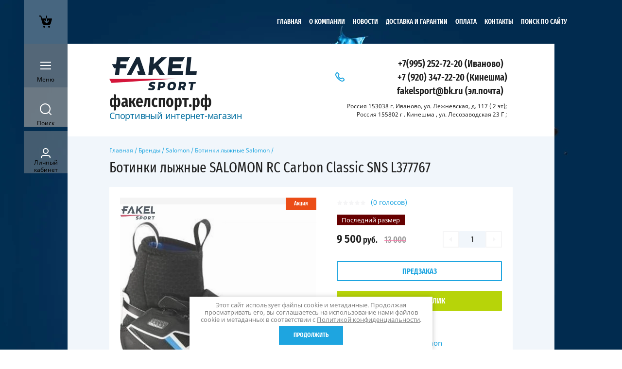

--- FILE ---
content_type: text/html; charset=utf-8
request_url: https://xn--80akofpfifml.xn--p1ai/magazin/product/botinki-lyzhnyye-salomon-rc-carbon-classic-sns-l377767
body_size: 25130
content:

	<!doctype html><html lang="ru" style="visibility: hidden;opacity: 0;background: #fff;"><head><meta charset="utf-8"><meta name="robots" content="all"/><title>Ботинки лыжные SALOMON RC Carbon Classic SNS L377767</title>
<!-- assets.top -->
<meta property="og:title" content="Ботинки лыжные SALOMON RC Carbon Classic SNS L377767">
<meta name="twitter:title" content="Ботинки лыжные SALOMON RC Carbon Classic SNS L377767">
<meta property="og:description" content="Ботинки лыжные SALOMON RC Carbon Classic SNS L377767">
<meta name="twitter:description" content="Ботинки лыжные SALOMON RC Carbon Classic SNS L377767">
<meta property="og:image" content="https://xn--80akofpfifml.xn--p1ai/thumb/2/SgEIvAbwa9SchXvy02-yHw/350r350/d/salomon_rc_carbon_sns.jpg">
<meta name="twitter:image" content="https://xn--80akofpfifml.xn--p1ai/thumb/2/SgEIvAbwa9SchXvy02-yHw/350r350/d/salomon_rc_carbon_sns.jpg">
<meta property="og:image:type" content="image/jpeg">
<meta property="og:image:width" content="350">
<meta property="og:image:height" content="350">
<meta property="og:type" content="website">
<meta property="og:url" content="https://xn--80akofpfifml.xn--p1ai/magazin/product/botinki-lyzhnyye-salomon-rc-carbon-classic-sns-l377767">
<meta property="og:site_name" content="факелспорт">
<meta property="vk:app_id" content="https://vk.com/fakelsportski">
<meta name="twitter:card" content="summary">
<!-- /assets.top -->
<meta name="description" content="Ботинки лыжные SALOMON RC Carbon Classic SNS L377767"><meta name="keywords" content="Ботинки лыжные SALOMON RC Carbon Classic SNS L377767"><meta name="SKYPE_TOOLBAR" content="SKYPE_TOOLBAR_PARSER_COMPATIBLE"><meta name="viewport" content="width=device-width, initial-scale=1.0, maximum-scale=1.0, user-scalable=no"><meta name="format-detection" content="telephone=no"><meta http-equiv="x-rim-auto-match" content="none"><link rel="stylesheet" href="/g/css/styles_articles_tpl.css"><link rel="stylesheet" href="/g/templates/shop2/2.63.2/css/lightgallery.css"><link rel="stylesheet" href="/g/templates/shop2/2.63.2/css/jq_ui.css"><script src="/g/libs/jquery/1.10.2/jquery.min.js"></script><script src="/g/libs/jqueryui/1.10.3/jquery-ui.min.js" charset="utf-8"></script><link rel="stylesheet" href="/g/libs/jquery-slick/1.8.0/slick.css"><link rel="stylesheet" href="/t/v2678/images/css/addon_style.scss.css"><script src="/g/libs/jquery-slick/1.8.0/slick.min.js"></script><script src="/g/templates/addons/slider/type_all/js/mg.slider.type.main.js"></script><script src="/t/v2678/images/js/addon_site.js"></script>
            <!-- 46b9544ffa2e5e73c3c971fe2ede35a5 -->
            <script src='/shared/s3/js/lang/ru.js'></script>
            <script src='/shared/s3/js/common.min.js'></script>
        <link rel='stylesheet' type='text/css' href='/shared/s3/css/calendar.css' /><link rel='stylesheet' type='text/css' href='/shared/highslide-4.1.13/highslide.min.css'/>
<script type='text/javascript' src='/shared/highslide-4.1.13/highslide-full.packed.js'></script>
<script type='text/javascript'>
hs.graphicsDir = '/shared/highslide-4.1.13/graphics/';
hs.outlineType = null;
hs.showCredits = false;
hs.lang={cssDirection:'ltr',loadingText:'Загрузка...',loadingTitle:'Кликните чтобы отменить',focusTitle:'Нажмите чтобы перенести вперёд',fullExpandTitle:'Увеличить',fullExpandText:'Полноэкранный',previousText:'Предыдущий',previousTitle:'Назад (стрелка влево)',nextText:'Далее',nextTitle:'Далее (стрелка вправо)',moveTitle:'Передвинуть',moveText:'Передвинуть',closeText:'Закрыть',closeTitle:'Закрыть (Esc)',resizeTitle:'Восстановить размер',playText:'Слайд-шоу',playTitle:'Слайд-шоу (пробел)',pauseText:'Пауза',pauseTitle:'Приостановить слайд-шоу (пробел)',number:'Изображение %1/%2',restoreTitle:'Нажмите чтобы посмотреть картинку, используйте мышь для перетаскивания. Используйте клавиши вперёд и назад'};</script>
<link rel="icon" href="/favicon.ico" type="image/x-icon">

<link rel='stylesheet' type='text/css' href='/t/images/__csspatch/9/patch.css'/>

<!--s3_require-->
<link rel="stylesheet" href="/g/basestyle/1.0.1/user/user.css" type="text/css"/>
<link rel="stylesheet" href="/g/basestyle/1.0.1/user/user.green.css" type="text/css"/>
<script type="text/javascript" src="/g/basestyle/1.0.1/user/user.js" async></script>
<!--/s3_require-->

<!--s3_goal-->
<script src="/g/s3/goal/1.0.0/s3.goal.js"></script>
<script>new s3.Goal({map:{"1651902":{"goal_id":"1651902","object_id":"36933861","event":"submit","system":"metrika","label":"633fe2aed1aed60f","code":"anketa"},"1652102":{"goal_id":"1652102","object_id":"36934061","event":"submit","system":"metrika","label":"b96920fec24a3707","code":"anketa"},"1652302":{"goal_id":"1652302","object_id":"36933661","event":"submit","system":"metrika","label":"a4ff167394d8ab72","code":"anketa"}}, goals: [], ecommerce:[]});</script>
<!--/s3_goal-->
			
		
		
		
			<link rel="stylesheet" type="text/css" href="/g/shop2v2/default/css/theme.less.css">		
			<script type="text/javascript" src="/g/printme.js"></script>
		<script type="text/javascript" src="/g/shop2v2/default/js/tpl.js"></script>
		<script type="text/javascript" src="/g/shop2v2/default/js/baron.min.js"></script>
		
			<script type="text/javascript" src="/g/shop2v2/default/js/shop2.2.js"></script>
		
	<script type="text/javascript">shop2.init({"productRefs": {"1575592661":{"razmer_obuvi":{"319017861":["2002214861"]},"stil_":{"265598261":["2002214861"]},"podosva_405":{"SNS":["2002214861"]},"tablica_razmerov_salomon":{"43304861":["2002214861"]}}},"apiHash": {"getPromoProducts":"67092a1c952eb244661932423352f5f2","getSearchMatches":"4c7c3a74ed03f0e44c0842a5d5a4ce02","getFolderCustomFields":"7a46b3bcf1f783667b90941b2b503683","getProductListItem":"fe897385b047f3b668c9b8dd77c4fc8b","cartAddItem":"f923426d90c71551c913b90ce97119e1","cartRemoveItem":"8d3c2aba6d962cea3d6d4fefa7c9bbaa","cartUpdate":"9eb03f25f7495291ecc0c40400ab7b55","cartRemoveCoupon":"6400baa2ca8616c2b05daccf92d4c186","cartAddCoupon":"06fab55a7322a0aab3b76fd574a1dc45","deliveryCalc":"773463961a774c45fb3b86fe8b2e152e","printOrder":"70af1ec3375e70d7283d83a471b6dee4","cancelOrder":"30ee0d49848f4b3c11127ed1d1b462e2","cancelOrderNotify":"d496c08209f05ab65d66075ed7859f3c","repeatOrder":"090d4269af5b4d2acf585c1190566fc5","paymentMethods":"67ce5dc14acda983d2bcf901fb820b9e","compare":"74b90c982e7d9d98b48e15b6ef60573d"},"hash": null,"verId": 2183257,"mode": "product","step": "","uri": "/magazin","IMAGES_DIR": "/d/","my": {"show_sections":true,"lazy_load_subpages":false},"shop2_cart_order_payments": 1,"cf_margin_price_enabled": 0,"maps_yandex_key":"","maps_google_key":""});</script>
<style type="text/css">.product-item-thumb {width: 331px;}.product-item-thumb .product-image, .product-item-simple .product-image {height: 331px;width: 331px;}.product-item-thumb .product-amount .amount-title {width: 235px;}.product-item-thumb .product-price {width: 281px;}.shop2-product .product-side-l {width: 450px;}.shop2-product .product-image {height: 450px;width: 450px;}.shop2-product .product-thumbnails li {width: 140px;height: 140px;}</style>
<link rel="stylesheet" href="/t/v2678/images/theme0/theme.scss.css"><!--[if lt IE 10]><script src="/g/libs/ie9-svg-gradient/0.0.1/ie9-svg-gradient.min.js"></script><script src="/g/libs/jquery-placeholder/2.0.7/jquery.placeholder.min.js"></script><script src="/g/libs/jquery-textshadow/0.0.1/jquery.textshadow.min.js"></script><script src="/g/s3/misc/ie/0.0.1/ie.js"></script><![endif]--><!--[if lt IE 9]><script src="/g/libs/html5shiv/html5.js"></script><![endif]--><link rel="stylesheet" href="/t/v2678/images/css/site.addons.scss.css"><link rel="stylesheet" href="/t/v2678/images/site.addons.scss.css"></head><body style="background: url(/thumb/2/ZeLLl3H0wnfPEltRZEWpKA/c/d/wilsonpaintsplash.jpg) 50% 0 no-repeat;background-size: cover; background-attachment: fixed;" ><div class="fixed_panel_wrapper scroll"><div class="fixed_panel_in"><div class="cart_bl_wrapper"><div class="cart_bl_wr"><div id="shop2-cart-preview">
	<div class="cart_bl_icon "></div>
	<div class="cart_close_icon"></div>
	<div class="shop2-block cart-preview ">
		<div class="cart_body">
							<div class="empty_cart">ВАША КОРЗИНА ПУСТА</div>
            		</div>
	</div>
</div><!-- Cart Preview --></div></div><div class="cat_bl_wrapper"><div class="cat_bl_button"><div class="cat_bl_icon"></div></div><div class="cat_bl named">Меню</div></div><div class="search_bl_wrapper"><div class="search_bl_icon"></div><div class="search_bl named">Поиск</div></div><div class="reg_bl_wrapper"><div class="reg_bl_icon"></div><div class="reg_bl named">Личный<br>кабинет</div></div></div></div><div class="link_top"></div><nav class="menu_top_wrapper desktop"><ul class="menu-default menu_top"><li class="opened active"><a href="/" >Главная</a></li><li><a href="/o-kompanii" >О компании</a></li><li><a href="/news" >Новости</a></li><li><a href="/garantii" >Доставка и гарантии</a></li><li><a href="/oplata" >Оплата</a></li><li><a href="/kontakty" >Контакты</a></li><li><a href="/поиск_по_сайту" >поиск по сайту</a></li></ul></nav><div class="site_wrapper"><div class="fixed_mob_wrapper"><div class="menu_close"></div><div class="fixed_mob_wr"><div class="cab_enter">Вход в кабинет</div><div class="mob_menu_title">КАТАЛОГ ТОВАРОВ</div><div class="fixed_mob_menu"><ul class="mob_menu menu-default"><li class="sublevel"><a class="has_sublayer" href="/magazin/folder/brendy">Бренды</a><ul><li class="parent-item"><a href="/magazin/folder/brendy">Бренды</a></li><li class="sublevel"><a class="has_sublayer" href="/magazin/folder/kollektsiya-asics">Asics</a><ul><li class="parent-item"><a href="/magazin/folder/kollektsiya-asics">Asics</a></li><li ><a href="/magazin/folder/odezhda-asics">Одежда</a></li><li ><a href="/magazin/folder/obuv-asics">Обувь Asics</a></li><li ><a href="/magazin/folder/vse-dlya-sporta">Все для спорта</a></li></ul></li><li class="sublevel"><a class="has_sublayer" href="/magazin/folder/rohini">Rohini</a><ul><li class="parent-item"><a href="/magazin/folder/rohini">Rohini</a></li><li ><a href="/magazin/folder/vests_and_jackets">Куртки и жилеты</a></li><li ><a href="/magazin/folder/-pants_rohini">Брюки</a></li><li ><a href="/magazin/folder/costume-rohini">Костюмы</a></li><li ><a href="/magazin/folder/t-shirts-rohini">Футболки и майки</a></li></ul></li><li class="sublevel"><a class="has_sublayer" href="/magazin/folder/kollektsiya-nordski">NordSki</a><ul><li class="parent-item"><a href="/magazin/folder/kollektsiya-nordski">NordSki</a></li><li ><a href="/magazin/folder/nordski_new_2021">Коллекция 2022-2023</a></li><li ><a href="/magazin/folder/odezhda-4">Куртки и брюки разминочные</a></li><li ><a href="/magazin/folder/teplyye-kurtki-i-bryuki">Теплые куртки и брюки</a></li><li ><a href="/magazin/folder/zhilety_nordski">Жилеты Nordski</a></li><li ><a href="/magazin/folder/futbolki-i-mayki-nordski">Футболки и майки</a></li><li ><a href="/magazin/folder/kapri-shorty-losiny-nordski">Капри,шорты,лосины</a></li><li ><a href="/magazin/folder/nordski-tolstovki">Толстовки</a></li><li ><a href="/magazin/folder/kurtki-i-bryuki-summer">Куртки и брюки лето</a></li><li ><a href="/magazin/folder/gonochnyye-kombinezony-nordski">Комбинезоны Nordski</a></li><li ><a href="/magazin/folder/perchatki-i-noski-nordski">Перчатки и носки Nordski</a></li><li ><a href="/magazin/folder/termobelye-nordski">Термобелье Nordski</a></li><li ><a href="/magazin/folder/шапки-и-бафы-nordski">Шапки и бафы Nordski</a></li></ul></li><li class="sublevel"><a class="has_sublayer" href="/magazin/folder/shamov">Shamov</a><ul><li class="parent-item"><a href="/magazin/folder/shamov">Shamov</a></li><li ><a href="/magazin/folder/lyzherollery-shamov-i-z-ch">Лыжероллеры Shamov и з/ч</a></li></ul></li><li class="sublevel"><a class="has_sublayer" href="/magazin/folder/elva">Elva</a><ul><li class="parent-item"><a href="/magazin/folder/elva">Elva</a></li><li ><a href="/magazin/folder/lyzherollery-elva-i-z-ch">Лыжероллеры Elva и з/ч</a></li></ul></li><li ><a href="/magazin/folder/fast-skiroll-yar">Fast Skiroll</a></li><li class="sublevel"><a class="has_sublayer" href="/magazin/folder/victory_code">Victory Code</a><ul><li class="parent-item"><a href="/magazin/folder/victory_code">Victory Code</a></li><li ><a href="/magazin/folder/kurtki-i-bryuki_vc">Куртки и брюки Victory Code</a></li><li ><a href="/magazin/folder/termobelye-vc">Термобелье VC.</a></li><li ><a href="/magazin/folder/zhilety_victory">Жилеты V.C.</a></li><li ><a href="/magazin/folder/kapri-victory-code">Капри,шорты,лосины VC</a></li></ul></li><li class="sublevel"><a class="has_sublayer" href="/magazin/folder/atomic">Atomic</a><ul><li class="parent-item"><a href="/magazin/folder/atomic">Atomic</a></li><li class="sublevel"><a class="has_sublayer" href="/magazin/folder/lyzhi-atomic">Лыжи</a><ul><li class="parent-item"><a href="/magazin/folder/lyzhi-atomic">Лыжи</a></li><li ><a href="/magazin/folder/lyzhi-konkovyye-atomic">Лыжи коньковые Atomic</a></li><li ><a href="/magazin/folder/lyzhi-classic-atomic">Лыжи классические Atomic</a></li><li ><a href="/magazin/folder/lyzhi-yuniorskiye-atomic">Лыжи юниорские Atomic</a></li></ul></li><li ><a href="/magazin/folder/krepleniya-atomic">Крепления Atomic</a></li><li ><a href="/magazin/folder/palki-atomic">Палки Atomic</a></li><li ><a href="/magazin/folder/ботинки-лыжные-atomic">Ботинки лыжные Atomic</a></li></ul></li><li class="sublevel"><a class="has_sublayer" href="/magazin/folder/vauhti">Vauhti</a><ul><li class="parent-item"><a href="/magazin/folder/vauhti">Vauhti</a></li><li ><a href="/magazin/folder/zhidkiye-parafiny-vauhti">Жидкие парафины Vauhti</a></li><li ><a href="/magazin/folder/parafiny-vauhti">Парафины Vauhti</a></li><li ><a href="/magazin/folder/poroshki-vauhti">Порошки Vauhti</a></li><li ><a href="/magazin/folder/mazji-vauhti">Мази держ. Vauhti</a></li><li ><a href="/magazin/folder/instrument-vauhti">Инструмент Vauhti</a></li></ul></li><li class="sublevel"><a class="has_sublayer" href="/magazin/folder/swix">Swix</a><ul><li class="parent-item"><a href="/magazin/folder/swix">Swix</a></li><li ><a href="/magazin/folder/parafiny-swix">Парафины Swix</a></li><li ><a href="/magazin/folder/mazi-derzhaniya-swix">Мази держания Swix</a></li><li ><a href="/magazin/folder/instrument-dlya-podgotovki-lyzh-swix">Инструмент для подг. лыж Swix</a></li><li ><a href="/magazin/folder/odezhda-aksessuary">Одежда, аксессуары.</a></li><li ><a href="/magazin/folder/poroshki-i-uskoriteli-swix">Порошки и ускорители SWIX</a></li><li ><a href="/magazin/folder/swix-skiroll">Лыжероллеры</a></li><li ><a href="/magazin/folder/палки-лыжные-swix">Палки лыжные SWIX</a></li></ul></li><li class="sublevel"><a class="has_sublayer" href="/magazin/folder/salomon">Salomon</a><ul><li class="parent-item"><a href="/magazin/folder/salomon">Salomon</a></li><li class="sublevel"><a class="has_sublayer" href="/magazin/folder/salomon_ski">Лыжи Salomon</a></li><li ><a href="/magazin/folder/palki-salomon">Палки Salomon</a></li><li ><a href="/magazin/folder/lyzhnyye-krepleniya-salomon">Крепления Salomon</a></li><li ><a href="/magazin/folder/aksessuary-salomon">Аксессуары Salomon</a></li><li ><a href="/magazin/folder/botinki-lyzhnyye-salomon">Ботинки лыжные Salomon</a></li><li ><a href="/magazin/folder/krossovki-obuv-salomon">Кроссовки, обувь Salomon</a></li></ul></li><li class="sublevel"><a class="has_sublayer" href="/magazin/folder/fischer">Fischer</a><ul><li class="parent-item"><a href="/magazin/folder/fischer">Fischer</a></li><li class="sublevel"><a class="has_sublayer" href="/magazin/folder/lyzhi-fischer">Лыжи Fischer</a><ul><li class="parent-item"><a href="/magazin/folder/lyzhi-fischer">Лыжи Fischer</a></li><li ><a href="/magazin/folder/lyzhi-yuniorskiye-fischer">Лыжи юниорские Fischer</a></li></ul></li><li ><a href="/magazin/folder/palki-fischer">Палки Fischer</a></li><li ><a href="/magazin/folder/lyzhnyye-krepleniya-fischer">Крепления Fischer</a></li><li ><a href="/magazin/folder/aksessuary-fischer">Аксессуары Fischer</a></li><li ><a href="/magazin/folder/botinki-lyzhnyye-fischer">Ботинки лыжные Fischer</a></li><li class="sublevel"><a class="has_sublayer" href="/magazin/folder/odezhda-fischer">Одежда Fischer</a><ul><li class="parent-item"><a href="/magazin/folder/odezhda-fischer">Одежда Fischer</a></li><li ><a href="/magazin/folder/noski">Носки</a></li></ul></li><li ><a href="/magazin/folder/лыжная-смазка-fischer">Лыжная смазка Fischer</a></li></ul></li><li class="sublevel"><a class="has_sublayer" href="/magazin/folder/spine">Spine</a><ul><li class="parent-item"><a href="/magazin/folder/spine">Spine</a></li><li ><a href="/magazin/folder/lyzhnyye-botinki-1">Лыжные ботинки Spine</a></li><li ><a href="/magazin/folder/rollernyye-botinki-spine">Роллерные ботинки Spine</a></li><li ><a href="/magazin/folder/trekingovaya-obuv-zimniye-botinki-spine">Трекинговая обувь (зимние ботинки)</a></li></ul></li><li class="sublevel"><a class="has_sublayer" href="/magazin/folder/start">Start</a><ul><li class="parent-item"><a href="/magazin/folder/start">Start</a></li><li ><a href="/magazin/folder/lyzherollery-start">Лыжероллеры Start</a></li><li ><a href="/magazin/folder/mazi-derzhaniya-start">Мази держания Start</a></li><li ><a href="/magazin/folder/instrument-start">Инструмент Start</a></li><li ><a href="/magazin/folder/mazi-skolzheniya-start">Мази скольжения Start</a></li><li ><a href="/magazin/folder/temlyaki-i-nakonechniki-start">Темляки и наконечники Start</a></li><li ><a href="/magazin/folder/poroshki-i-uskoriteli-start">Порошки и ускорители Start</a></li></ul></li><li class="sublevel"><a class="has_sublayer" href="/magazin/folder/vortex">Vortex</a><ul><li class="parent-item"><a href="/magazin/folder/vortex">Vortex</a></li><li ><a href="/magazin/folder/poroshki-i-emulsii-vortex">Порошки и эмульсии Vortex</a></li></ul></li><li class="sublevel"><a class="has_sublayer" href="/magazin/folder/hwk">HWK</a><ul><li class="parent-item"><a href="/magazin/folder/hwk">HWK</a></li><li ><a href="/magazin/folder/poroshki-hwk">Порошки HWK</a></li></ul></li><li ><a href="/magazin/folder/olly">OLLY</a></li><li class="sublevel"><a class="has_sublayer" href="/magazin/folder/ski-go">Ski Go</a><ul><li class="parent-item"><a href="/magazin/folder/ski-go">Ski Go</a></li><li ><a href="/magazin/folder/poroshki-ski-go">Порошки, блоки ускорители Ski Go</a></li><li ><a href="/magazin/folder/parafiny-ski-go">Парафины Ski Go</a></li></ul></li><li ><a href="/magazin/folder/optiwax">Optiwax</a></li><li ><a href="/magazin/folder/noname-brand">Noname</a></li><li ><a href="/magazin/folder/joma">JOMA</a></li><li ><a href="/folder/ray-luch">RAY</a></li><li ><a href="/folder/kv-plus">KV+</a></li><li class="sublevel"><a class="has_sublayer" href="/magazin/folder/sciatore-pro-made-in-canada">Sciatore Pro</a><ul><li class="parent-item"><a href="/magazin/folder/sciatore-pro-made-in-canada">Sciatore Pro</a></li><li ><a href="/magazin/folder/парафины">Парафины Sciatore Pro</a></li><li ><a href="/magazin/folder/порошок-ускоритель-эмульсия">Порошки, ускорители, эмульсия Sciatore Pro</a></li><li ><a href="/magazin/folder/подготовка-лыж-sciatore">Подготовка лыж Sciatore Pro</a></li></ul></li><li ><a href="/magazin/folder/moaxsport">Moaxsport</a></li><li ><a href="/magazin/folder/361">361</a></li></ul></li><li class="sublevel"><a class="has_sublayer" href="/magazin/folder/vidy-sporta">Виды спорта</a><ul><li class="parent-item"><a href="/magazin/folder/vidy-sporta">Виды спорта</a></li><li class="sublevel"><a class="has_sublayer" href="/magazin/folder/letnij-inventar">Лыжероллеры и зап. части к ним</a><ul><li class="parent-item"><a href="/magazin/folder/letnij-inventar">Лыжероллеры и зап. части к ним</a></li><li ><a href="/magazin/folder/lyzherollery-konkovyye">Лыжероллеры коньковые</a></li><li ><a href="/magazin/folder/rollery-classic">Лыжероллеры классические</a></li><li ><a href="/magazin/folder/rollery-botinki">Роллерные ботинки</a></li><li ><a href="/magazin/folder/protection_for_roller_skis">Шлем и защита для роллеров</a></li><li ><a href="/magazin/folder/zapasnyye-chasti-dlya-lyzherollerov">Запасные части для лыжероллеров</a></li></ul></li><li class="sublevel"><a class="has_sublayer" href="/magazin/folder/lyzhnyye-gonki">Зимние товары</a><ul><li class="parent-item"><a href="/magazin/folder/lyzhnyye-gonki">Зимние товары</a></li><li class="sublevel"><a class="has_sublayer" href="/magazin/folder/lyzhi">Лыжи</a><ul><li class="parent-item"><a href="/magazin/folder/lyzhi">Лыжи</a></li><li ><a href="/magazin/folder/lyzhi-klassicheskiye-all">Лыжи классические</a></li><li ><a href="/magazin/folder/lyzhi-konkovyye-i-kombi">Лыжи коньковые и комби</a></li><li ><a href="/magazin/folder/lyzhi-junior">Лыжи юниорские</a></li></ul></li><li ><a href="/magazin/folder/lyzhnyye-botinki">Ботинки лыжные</a></li><li ><a href="/magazin/folder/lyzhnyye-krepleniya">Лыжные крепления</a></li><li class="sublevel"><a class="has_sublayer" href="/magazin/folder/lyzhnyye-palki">Лыжные палки</a><ul><li class="parent-item"><a href="/magazin/folder/lyzhnyye-palki">Лыжные палки</a></li><li ><a href="/magazin/folder/zapasnyye-chasti-k-lyzhnym-palkam">Запасные части к лыжным палкам</a></li></ul></li><li class="sublevel"><a class="has_sublayer" href="/magazin/folder/lyzhnaya-smazka">Лыжная смазка</a><ul><li class="parent-item"><a href="/magazin/folder/lyzhnaya-smazka">Лыжная смазка</a></li><li ><a href="/magazin/folder/poroschki-uskoritely">Порошки, ускорители</a></li><li ><a href="/magazin/folder/mazi-derzh">Мази держания</a></li><li ><a href="/magazin/folder/mazi-skolzheniya">Мази скольжения</a></li></ul></li><li class="sublevel"><a class="has_sublayer" href="/magazin/folder/chekhly-ochki-sumki">Рюкзаки,чехлы,очки.</a><ul><li class="parent-item"><a href="/magazin/folder/chekhly-ochki-sumki">Рюкзаки,чехлы,очки.</a></li><li ><a href="/magazin/folder/podsumki-termosy">Подсумки - термосы</a></li><li ><a href="/magazin/folder/chekhly">Чехлы</a></li><li ><a href="/magazin/folder/ryukzaki-sumki">Рюкзаки, сумки</a></li><li ><a href="/magazin/folder/ochki">Очки</a></li></ul></li><li ><a href="/magazin/folder/instrument-dlya-podgotovki-lyzh">Инструмент для подг. лыж</a></li></ul></li><li class="sublevel"><a class="has_sublayer" href="/magazin/folder/odezhda-i-obuv-zima">Одежда и обувь зима</a><ul><li class="parent-item"><a href="/magazin/folder/odezhda-i-obuv-zima">Одежда и обувь зима</a></li><li ><a href="/magazin/folder/perchatki-i-noski">Перчатки и носки</a></li><li ><a href="/magazin/folder/uteplennyye-kurtki-i-bryuki">Утепленные куртки и брюки</a></li><li ><a href="/magazin/folder/zhilety1">Жилеты</a></li><li ><a href="/magazin/folder/termobelye-zima">Термобелье зима</a></li><li ><a href="/magazin/folder/gonochnyye-kombinezony">Гоночные комбинезоны</a></li><li ><a href="/magazin/folder/razminochnyye-kostyumy">Разминочные костюмы</a></li><li ><a href="/magazin/folder/trekingovaya-obuv-zimniye-botinki">Трекинговая обувь (зимние ботинки)</a></li><li ><a href="/magazin/folder/golovnyye-ubory-zima">Головные уборы зима</a></li></ul></li><li class="sublevel"><a class="has_sublayer" href="/magazin/folder/odezhda-i-obuv-leto">Одежда и обувь лето</a><ul><li class="parent-item"><a href="/magazin/folder/odezhda-i-obuv-leto">Одежда и обувь лето</a></li><li ><a href="/magazin/folder/krossovki-begovyye">Кроссовки беговые</a></li><li ><a href="/magazin/folder/krossovki-dlya-bezdorozhya">Кроссовки бездорожье</a></li><li ><a href="/magazin/folder/letniye-kurtki-i-bryuki">Летние куртки и брюки</a></li><li ><a href="/magazin/folder/futbolki-i-mayki-leto">Футболки и майки лето</a></li><li ><a href="/magazin/folder/kapri-shorty-bryuki">Капри,шорты,лосины.</a></li><li class="sublevel"><a class="has_sublayer" href="/magazin/folder/aksessuary_leto">Аксессуары лето</a><ul><li class="parent-item"><a href="/magazin/folder/aksessuary_leto">Аксессуары лето</a></li><li ><a href="/magazin/folder/ochki-summer">Очки</a></li><li ><a href="/magazin/folder/summer_gloves">Перчатки летние</a></li><li ><a href="/magazin/folder/golovnyye-ubory-2">Головные уборы (1)</a></li></ul></li><li ><a href="/magazin/folder/велосипедная-одежда">Велосипедная одежда</a></li></ul></li><li ><a href="/magazin/folder/sportivnaya-literatura">Спортивная литература</a></li><li ><a href="/magazin/folder/для-плавания-и-триатлона">Для плавания и триатлона.</a></li></ul></li><li ><a href="/magazin/folder/rasprodazha">Распродажа</a></li><li class="sublevel"><a class="has_sublayer" href="/magazin/folder/muzhchiny">Мужчинам</a><ul><li class="parent-item"><a href="/magazin/folder/muzhchiny">Мужчинам</a></li><li class="sublevel"><a class="has_sublayer" href="/magazin/folder/populyarnoye">Популярное</a><ul><li class="parent-item"><a href="/magazin/folder/populyarnoye">Популярное</a></li><li ><a href="/magazin/folder/novinki">Новинки</a></li></ul></li><li class="sublevel"><a class="has_sublayer" href="/magazin/folder/odezhda">Одежда</a><ul><li class="parent-item"><a href="/magazin/folder/odezhda">Одежда</a></li><li ><a href="/magazin/folder/kurtki">Куртки</a></li><li ><a href="/magazin/folder/bryuki">Брюки</a></li><li ><a href="/magazin/folder/sportivnyye-kostyumy">Спортивные костюмы</a></li><li ><a href="/magazin/folder/termobelye">Термобелье</a></li><li ><a href="/magazin/folder/futbolki-i-mayki">Футболки и майки</a></li></ul></li><li class="sublevel"><a class="has_sublayer" href="/magazin/folder/obuv">Обувь</a><ul><li class="parent-item"><a href="/magazin/folder/obuv">Обувь</a></li><li ><a href="/magazin/folder/krossovki">Кроссовки</a></li><li ><a href="/magazin/folder/botinki">Ботинки</a></li><li ><a href="/magazin/folder/sapogi">Сапоги</a></li><li ><a href="/magazin/folder/polubotinki">Полуботинки</a></li></ul></li><li class="sublevel"><a class="has_sublayer" href="/magazin/folder/vidy-sporta-3">Виды спорта</a><ul><li class="parent-item"><a href="/magazin/folder/vidy-sporta-3">Виды спорта</a></li><li ><a href="/magazin/folder/beg">Бег</a></li><li ><a href="/magazin/folder/лыжные-гонки">Лыжные гонки</a></li></ul></li><li class="sublevel"><a class="has_sublayer" href="/magazin/folder/aksessuary">Аксессуары</a><ul><li class="parent-item"><a href="/magazin/folder/aksessuary">Аксессуары</a></li><li ><a href="/magazin/folder/perchatki-i-noski-1">Перчатки и носки</a></li><li ><a href="/magazin/folder/golovnyye-ubory-1">Головные уборы</a></li></ul></li></ul></li><li class="sublevel"><a class="has_sublayer" href="/magazin/folder/zhenshchiny">Женщинам</a><ul><li class="parent-item"><a href="/magazin/folder/zhenshchiny">Женщинам</a></li><li ><a href="/magazin/folder/populyarnoye-1">Популярное</a></li><li class="sublevel"><a class="has_sublayer" href="/magazin/folder/zhenskaya-odezhda">Одежда</a><ul><li class="parent-item"><a href="/magazin/folder/zhenskaya-odezhda">Одежда</a></li><li ><a href="/magazin/folder/kurtki-1">Куртки</a></li><li ><a href="/magazin/folder/sportivnyye-kostyumy-1">Спортивные костюмы</a></li><li ><a href="/magazin/folder/termobelye-1">Термобелье</a></li><li ><a href="/magazin/folder/bryuki-razminochnyye-letniye">Брюки (разминочные+летние)</a></li></ul></li><li class="sublevel"><a class="has_sublayer" href="/magazin/folder/zhenskaya-obuv">Обувь</a><ul><li class="parent-item"><a href="/magazin/folder/zhenskaya-obuv">Обувь</a></li><li ><a href="/magazin/folder/krossovki-1">Кроссовки</a></li><li ><a href="/magazin/folder/botinki-1">Ботинки</a></li></ul></li><li class="sublevel"><a class="has_sublayer" href="/magazin/folder/aksessuary-1">Аксессуары</a><ul><li class="parent-item"><a href="/magazin/folder/aksessuary-1">Аксессуары</a></li><li ><a href="/magazin/folder/kepki">Головные уборы</a></li><li ><a href="/magazin/folder/perchatki-i-varezhki">Перчатки и носки</a></li></ul></li><li class="sublevel"><a class="has_sublayer" href="/magazin/folder/vidy-sporta-1">Виды спорта</a><ul><li class="parent-item"><a href="/magazin/folder/vidy-sporta-1">Виды спорта</a></li><li ><a href="/magazin/folder/fitnes-1">Фитнес</a></li><li ><a href="/magazin/folder/legkaya-atletika">Легкая атлетика</a></li><li ><a href="/magazin/folder/zimniye-distsipliny">Зимние дисциплины</a></li></ul></li></ul></li><li class="sublevel"><a class="has_sublayer" href="/magazin/folder/deti">Детям</a><ul><li class="parent-item"><a href="/magazin/folder/deti">Детям</a></li><li class="sublevel"><a class="has_sublayer" href="/magazin/folder/populyarnoye-kids">Популярное</a><ul><li class="parent-item"><a href="/magazin/folder/populyarnoye-kids">Популярное</a></li><li ><a href="/magazin/folder/summer-children-equipment">Летний инвентарь</a></li><li ><a href="/magazin/folder/winter-children-inventory">Зимний инвентарь</a></li></ul></li></ul></li><li ><a href="/magazin/folder/detsk-sport-kompleksy">Тренажеры</a></li><li ><a href="/magazin/folder/sportivnoye-pitaniye">Спортивное питание</a></li><li ><a href="/magazin/folder/спортивные-часы-электроника">Спортивные часы и электроника</a></li><li ><a href="/magazin/folder/подарочный-сертификат">Подарочный сертификат</a></li><li ><a href="/magazin/folder/old-ski-equipment">Б.У. товары</a></li><li class="sublevel"><a class="has_sublayer" href="/magazin/folder/велосипеды">Велосипеды</a><ul><li class="parent-item"><a href="/magazin/folder/велосипеды">Велосипеды</a></li><li ><a href="/magazin/folder/горный-велосипед">Горный велосипед</a></li><li ><a href="/magazin/folder/городской-велосипед">Городской велосипед</a></li><li ><a href="/magazin/folder/bmx-трюковые">BMX (трюковые)</a></li><li ><a href="/magazin/folder/аксессуары">Аксессуары для велосипедов</a></li><li ><a href="/magazin/folder/смазка-и-з-ч-для-велосипедов">Смазка и з/ч для велосипедов</a></li></ul></li></ul></div></div><div class="fixed_mob2_wr"></div></div><div class="fixed_menu_wrapper"><div class="fixed_menu_in"><nav class="fixed_menu_wr"><div class="menu_title">Каталог товаров</div><ul class="fixed_menu menu-default"><li class="sublevel"><a href="/magazin/folder/brendy">Бренды<span class="open_ul"></span></a><div class="sub"><ul><li><a href="/magazin/folder/kollektsiya-asics">Asics</a><div class="sub"><ul><li><a href="/magazin/folder/odezhda-asics">Одежда</a></li><li><a href="/magazin/folder/obuv-asics">Обувь Asics</a></li><li><a href="/magazin/folder/vse-dlya-sporta">Все для спорта</a></li></ul></li><li><a href="/magazin/folder/rohini">Rohini</a><div class="sub"><ul><li><a href="/magazin/folder/vests_and_jackets">Куртки и жилеты</a></li><li><a href="/magazin/folder/-pants_rohini">Брюки</a></li><li><a href="/magazin/folder/costume-rohini">Костюмы</a></li><li><a href="/magazin/folder/t-shirts-rohini">Футболки и майки</a></li></ul></li><li><a href="/magazin/folder/kollektsiya-nordski">NordSki</a><div class="sub"><ul><li><a href="/magazin/folder/nordski_new_2021">Коллекция 2022-2023</a></li><li><a href="/magazin/folder/odezhda-4">Куртки и брюки разминочные</a></li><li><a href="/magazin/folder/teplyye-kurtki-i-bryuki">Теплые куртки и брюки</a></li><li><a href="/magazin/folder/zhilety_nordski">Жилеты Nordski</a></li><li><a href="/magazin/folder/futbolki-i-mayki-nordski">Футболки и майки</a></li><li><a href="/magazin/folder/kapri-shorty-losiny-nordski">Капри,шорты,лосины</a></li><li><a href="/magazin/folder/nordski-tolstovki">Толстовки</a></li><li><a href="/magazin/folder/kurtki-i-bryuki-summer">Куртки и брюки лето</a></li><li><a href="/magazin/folder/gonochnyye-kombinezony-nordski">Комбинезоны Nordski</a></li><li><a href="/magazin/folder/perchatki-i-noski-nordski">Перчатки и носки Nordski</a></li><li><a href="/magazin/folder/termobelye-nordski">Термобелье Nordski</a></li><li><a href="/magazin/folder/шапки-и-бафы-nordski">Шапки и бафы Nordski</a></li></ul></li><li><a href="/magazin/folder/shamov">Shamov</a><div class="sub"><ul><li><a href="/magazin/folder/lyzherollery-shamov-i-z-ch">Лыжероллеры Shamov и з/ч</a></li></ul></li><li><a href="/magazin/folder/elva">Elva</a><div class="sub"><ul><li><a href="/magazin/folder/lyzherollery-elva-i-z-ch">Лыжероллеры Elva и з/ч</a></li></ul></li><li><a href="/magazin/folder/fast-skiroll-yar">Fast Skiroll</a></li><li><a href="/magazin/folder/victory_code">Victory Code</a><div class="sub"><ul><li><a href="/magazin/folder/kurtki-i-bryuki_vc">Куртки и брюки Victory Code</a></li><li><a href="/magazin/folder/termobelye-vc">Термобелье VC.</a></li><li><a href="/magazin/folder/zhilety_victory">Жилеты V.C.</a></li><li><a href="/magazin/folder/kapri-victory-code">Капри,шорты,лосины VC</a></li></ul></li><li><a href="/magazin/folder/atomic">Atomic</a><div class="sub"><ul><li><a href="/magazin/folder/lyzhi-atomic">Лыжи</a><div class="sub"><ul><li><a href="/magazin/folder/lyzhi-konkovyye-atomic">Лыжи коньковые Atomic</a></li><li><a href="/magazin/folder/lyzhi-classic-atomic">Лыжи классические Atomic</a></li><li><a href="/magazin/folder/lyzhi-yuniorskiye-atomic">Лыжи юниорские Atomic</a></li></ul></li><li><a href="/magazin/folder/krepleniya-atomic">Крепления Atomic</a></li><li><a href="/magazin/folder/palki-atomic">Палки Atomic</a></li><li><a href="/magazin/folder/ботинки-лыжные-atomic">Ботинки лыжные Atomic</a></li></ul></li><li><a href="/magazin/folder/vauhti">Vauhti</a><div class="sub"><ul><li><a href="/magazin/folder/zhidkiye-parafiny-vauhti">Жидкие парафины Vauhti</a></li><li><a href="/magazin/folder/parafiny-vauhti">Парафины Vauhti</a></li><li><a href="/magazin/folder/poroshki-vauhti">Порошки Vauhti</a></li><li><a href="/magazin/folder/mazji-vauhti">Мази держ. Vauhti</a></li><li><a href="/magazin/folder/instrument-vauhti">Инструмент Vauhti</a></li></ul></li><li><a href="/magazin/folder/swix">Swix</a><div class="sub"><ul><li><a href="/magazin/folder/parafiny-swix">Парафины Swix</a></li><li><a href="/magazin/folder/mazi-derzhaniya-swix">Мази держания Swix</a></li><li><a href="/magazin/folder/instrument-dlya-podgotovki-lyzh-swix">Инструмент для подг. лыж Swix</a></li><li><a href="/magazin/folder/odezhda-aksessuary">Одежда, аксессуары.</a></li><li><a href="/magazin/folder/poroshki-i-uskoriteli-swix">Порошки и ускорители SWIX</a></li><li><a href="/magazin/folder/swix-skiroll">Лыжероллеры</a></li><li><a href="/magazin/folder/палки-лыжные-swix">Палки лыжные SWIX</a></li></ul></li><li><a href="/magazin/folder/salomon">Salomon</a><div class="sub"><ul><li><a href="/magazin/folder/salomon_ski">Лыжи Salomon</a></li><li><a href="/magazin/folder/palki-salomon">Палки Salomon</a></li><li><a href="/magazin/folder/lyzhnyye-krepleniya-salomon">Крепления Salomon</a></li><li><a href="/magazin/folder/aksessuary-salomon">Аксессуары Salomon</a></li><li><a href="/magazin/folder/botinki-lyzhnyye-salomon">Ботинки лыжные Salomon</a></li><li><a href="/magazin/folder/krossovki-obuv-salomon">Кроссовки, обувь Salomon</a></li></ul></li><li><a href="/magazin/folder/fischer">Fischer</a><div class="sub"><ul><li><a href="/magazin/folder/lyzhi-fischer">Лыжи Fischer</a><div class="sub"><ul><li><a href="/magazin/folder/lyzhi-yuniorskiye-fischer">Лыжи юниорские Fischer</a></li></ul></li><li><a href="/magazin/folder/palki-fischer">Палки Fischer</a></li><li><a href="/magazin/folder/lyzhnyye-krepleniya-fischer">Крепления Fischer</a></li><li><a href="/magazin/folder/aksessuary-fischer">Аксессуары Fischer</a></li><li><a href="/magazin/folder/botinki-lyzhnyye-fischer">Ботинки лыжные Fischer</a></li><li><a href="/magazin/folder/odezhda-fischer">Одежда Fischer</a><div class="sub"><ul><li><a href="/magazin/folder/noski">Носки</a></li></ul></li><li><a href="/magazin/folder/лыжная-смазка-fischer">Лыжная смазка Fischer</a></li></ul></li><li><a href="/magazin/folder/spine">Spine</a><div class="sub"><ul><li><a href="/magazin/folder/lyzhnyye-botinki-1">Лыжные ботинки Spine</a></li><li><a href="/magazin/folder/rollernyye-botinki-spine">Роллерные ботинки Spine</a></li><li><a href="/magazin/folder/trekingovaya-obuv-zimniye-botinki-spine">Трекинговая обувь (зимние ботинки)</a></li></ul></li><li><a href="/magazin/folder/start">Start</a><div class="sub"><ul><li><a href="/magazin/folder/lyzherollery-start">Лыжероллеры Start</a></li><li><a href="/magazin/folder/mazi-derzhaniya-start">Мази держания Start</a></li><li><a href="/magazin/folder/instrument-start">Инструмент Start</a></li><li><a href="/magazin/folder/mazi-skolzheniya-start">Мази скольжения Start</a></li><li><a href="/magazin/folder/temlyaki-i-nakonechniki-start">Темляки и наконечники Start</a></li><li><a href="/magazin/folder/poroshki-i-uskoriteli-start">Порошки и ускорители Start</a></li></ul></li><li><a href="/magazin/folder/vortex">Vortex</a><div class="sub"><ul><li><a href="/magazin/folder/poroshki-i-emulsii-vortex">Порошки и эмульсии Vortex</a></li></ul></li><li><a href="/magazin/folder/hwk">HWK</a><div class="sub"><ul><li><a href="/magazin/folder/poroshki-hwk">Порошки HWK</a></li></ul></li><li><a href="/magazin/folder/olly">OLLY</a></li><li><a href="/magazin/folder/ski-go">Ski Go</a><div class="sub"><ul><li><a href="/magazin/folder/poroshki-ski-go">Порошки, блоки ускорители Ski Go</a></li><li><a href="/magazin/folder/parafiny-ski-go">Парафины Ski Go</a></li></ul></li><li><a href="/magazin/folder/optiwax">Optiwax</a></li><li><a href="/magazin/folder/noname-brand">Noname</a></li><li><a href="/magazin/folder/joma">JOMA</a></li><li><a href="/folder/ray-luch">RAY</a></li><li><a href="/folder/kv-plus">KV+</a></li><li><a href="/magazin/folder/sciatore-pro-made-in-canada">Sciatore Pro</a><div class="sub"><ul><li><a href="/magazin/folder/парафины">Парафины Sciatore Pro</a></li><li><a href="/magazin/folder/порошок-ускоритель-эмульсия">Порошки, ускорители, эмульсия Sciatore Pro</a></li><li><a href="/magazin/folder/подготовка-лыж-sciatore">Подготовка лыж Sciatore Pro</a></li></ul></li><li><a href="/magazin/folder/moaxsport">Moaxsport</a></li><li><a href="/magazin/folder/361">361</a></li></ul></li><li class="sublevel"><a href="/magazin/folder/vidy-sporta">Виды спорта<span class="open_ul"></span></a><div class="sub"><ul><li><a href="/magazin/folder/letnij-inventar">Лыжероллеры и зап. части к ним</a><div class="sub"><ul><li><a href="/magazin/folder/lyzherollery-konkovyye">Лыжероллеры коньковые</a></li><li><a href="/magazin/folder/rollery-classic">Лыжероллеры классические</a></li><li><a href="/magazin/folder/rollery-botinki">Роллерные ботинки</a></li><li><a href="/magazin/folder/protection_for_roller_skis">Шлем и защита для роллеров</a></li><li><a href="/magazin/folder/zapasnyye-chasti-dlya-lyzherollerov">Запасные части для лыжероллеров</a></li></ul></li><li><a href="/magazin/folder/lyzhnyye-gonki">Зимние товары</a><div class="sub"><ul><li><a href="/magazin/folder/lyzhi">Лыжи</a><div class="sub"><ul><li><a href="/magazin/folder/lyzhi-klassicheskiye-all">Лыжи классические</a></li><li><a href="/magazin/folder/lyzhi-konkovyye-i-kombi">Лыжи коньковые и комби</a></li><li><a href="/magazin/folder/lyzhi-junior">Лыжи юниорские</a></li></ul></li><li><a href="/magazin/folder/lyzhnyye-botinki">Ботинки лыжные</a></li><li><a href="/magazin/folder/lyzhnyye-krepleniya">Лыжные крепления</a></li><li><a href="/magazin/folder/lyzhnyye-palki">Лыжные палки</a><div class="sub"><ul><li><a href="/magazin/folder/zapasnyye-chasti-k-lyzhnym-palkam">Запасные части к лыжным палкам</a></li></ul></li><li><a href="/magazin/folder/lyzhnaya-smazka">Лыжная смазка</a><div class="sub"><ul><li><a href="/magazin/folder/poroschki-uskoritely">Порошки, ускорители</a></li><li><a href="/magazin/folder/mazi-derzh">Мази держания</a></li><li><a href="/magazin/folder/mazi-skolzheniya">Мази скольжения</a></li></ul></li><li><a href="/magazin/folder/chekhly-ochki-sumki">Рюкзаки,чехлы,очки.</a><div class="sub"><ul><li><a href="/magazin/folder/podsumki-termosy">Подсумки - термосы</a></li><li><a href="/magazin/folder/chekhly">Чехлы</a></li><li><a href="/magazin/folder/ryukzaki-sumki">Рюкзаки, сумки</a></li><li><a href="/magazin/folder/ochki">Очки</a></li></ul></li><li><a href="/magazin/folder/instrument-dlya-podgotovki-lyzh">Инструмент для подг. лыж</a></li></ul></li><li><a href="/magazin/folder/odezhda-i-obuv-zima">Одежда и обувь зима</a><div class="sub"><ul><li><a href="/magazin/folder/perchatki-i-noski">Перчатки и носки</a></li><li><a href="/magazin/folder/uteplennyye-kurtki-i-bryuki">Утепленные куртки и брюки</a></li><li><a href="/magazin/folder/zhilety1">Жилеты</a></li><li><a href="/magazin/folder/termobelye-zima">Термобелье зима</a></li><li><a href="/magazin/folder/gonochnyye-kombinezony">Гоночные комбинезоны</a></li><li><a href="/magazin/folder/razminochnyye-kostyumy">Разминочные костюмы</a></li><li><a href="/magazin/folder/trekingovaya-obuv-zimniye-botinki">Трекинговая обувь (зимние ботинки)</a></li><li><a href="/magazin/folder/golovnyye-ubory-zima">Головные уборы зима</a></li></ul></li><li><a href="/magazin/folder/odezhda-i-obuv-leto">Одежда и обувь лето</a><div class="sub"><ul><li><a href="/magazin/folder/krossovki-begovyye">Кроссовки беговые</a></li><li><a href="/magazin/folder/krossovki-dlya-bezdorozhya">Кроссовки бездорожье</a></li><li><a href="/magazin/folder/letniye-kurtki-i-bryuki">Летние куртки и брюки</a></li><li><a href="/magazin/folder/futbolki-i-mayki-leto">Футболки и майки лето</a></li><li><a href="/magazin/folder/kapri-shorty-bryuki">Капри,шорты,лосины.</a></li><li><a href="/magazin/folder/aksessuary_leto">Аксессуары лето</a><div class="sub"><ul><li><a href="/magazin/folder/ochki-summer">Очки</a></li><li><a href="/magazin/folder/summer_gloves">Перчатки летние</a></li><li><a href="/magazin/folder/golovnyye-ubory-2">Головные уборы (1)</a></li></ul></li><li><a href="/magazin/folder/велосипедная-одежда">Велосипедная одежда</a></li></ul></li><li><a href="/magazin/folder/sportivnaya-literatura">Спортивная литература</a></li><li><a href="/magazin/folder/для-плавания-и-триатлона">Для плавания и триатлона.</a></li></ul></li><li ><a href="/magazin/folder/rasprodazha">Распродажа</a></li><li class="sublevel"><a href="/magazin/folder/muzhchiny">Мужчинам<span class="open_ul"></span></a><div class="sub"><ul><li><a href="/magazin/folder/populyarnoye">Популярное</a><div class="sub"><ul><li><a href="/magazin/folder/novinki">Новинки</a></li></ul></li><li><a href="/magazin/folder/odezhda">Одежда</a><div class="sub"><ul><li><a href="/magazin/folder/kurtki">Куртки</a></li><li><a href="/magazin/folder/bryuki">Брюки</a></li><li><a href="/magazin/folder/sportivnyye-kostyumy">Спортивные костюмы</a></li><li><a href="/magazin/folder/termobelye">Термобелье</a></li><li><a href="/magazin/folder/futbolki-i-mayki">Футболки и майки</a></li></ul></li><li><a href="/magazin/folder/obuv">Обувь</a><div class="sub"><ul><li><a href="/magazin/folder/krossovki">Кроссовки</a></li><li><a href="/magazin/folder/botinki">Ботинки</a></li><li><a href="/magazin/folder/sapogi">Сапоги</a></li><li><a href="/magazin/folder/polubotinki">Полуботинки</a></li></ul></li><li><a href="/magazin/folder/vidy-sporta-3">Виды спорта</a><div class="sub"><ul><li><a href="/magazin/folder/beg">Бег</a></li><li><a href="/magazin/folder/лыжные-гонки">Лыжные гонки</a></li></ul></li><li><a href="/magazin/folder/aksessuary">Аксессуары</a><div class="sub"><ul><li><a href="/magazin/folder/perchatki-i-noski-1">Перчатки и носки</a></li><li><a href="/magazin/folder/golovnyye-ubory-1">Головные уборы</a></li></ul></li></ul></li><li class="sublevel"><a href="/magazin/folder/zhenshchiny">Женщинам<span class="open_ul"></span></a><div class="sub"><ul><li><a href="/magazin/folder/populyarnoye-1">Популярное</a></li><li><a href="/magazin/folder/zhenskaya-odezhda">Одежда</a><div class="sub"><ul><li><a href="/magazin/folder/kurtki-1">Куртки</a></li><li><a href="/magazin/folder/sportivnyye-kostyumy-1">Спортивные костюмы</a></li><li><a href="/magazin/folder/termobelye-1">Термобелье</a></li><li><a href="/magazin/folder/bryuki-razminochnyye-letniye">Брюки (разминочные+летние)</a></li></ul></li><li><a href="/magazin/folder/zhenskaya-obuv">Обувь</a><div class="sub"><ul><li><a href="/magazin/folder/krossovki-1">Кроссовки</a></li><li><a href="/magazin/folder/botinki-1">Ботинки</a></li></ul></li><li><a href="/magazin/folder/aksessuary-1">Аксессуары</a><div class="sub"><ul><li><a href="/magazin/folder/kepki">Головные уборы</a></li><li><a href="/magazin/folder/perchatki-i-varezhki">Перчатки и носки</a></li></ul></li><li><a href="/magazin/folder/vidy-sporta-1">Виды спорта</a><div class="sub"><ul><li><a href="/magazin/folder/fitnes-1">Фитнес</a></li><li><a href="/magazin/folder/legkaya-atletika">Легкая атлетика</a></li><li><a href="/magazin/folder/zimniye-distsipliny">Зимние дисциплины</a></li></ul></li></ul></li><li class="sublevel"><a href="/magazin/folder/deti">Детям<span class="open_ul"></span></a><div class="sub"><ul><li><a href="/magazin/folder/populyarnoye-kids">Популярное</a><div class="sub"><ul><li><a href="/magazin/folder/summer-children-equipment">Летний инвентарь</a></li><li><a href="/magazin/folder/winter-children-inventory">Зимний инвентарь</a></li></ul></li></ul></li><li ><a href="/magazin/folder/detsk-sport-kompleksy">Тренажеры</a></li><li ><a href="/magazin/folder/sportivnoye-pitaniye">Спортивное питание</a></li><li ><a href="/magazin/folder/спортивные-часы-электроника">Спортивные часы и электроника</a></li><li ><a href="/magazin/folder/подарочный-сертификат">Подарочный сертификат</a></li><li ><a href="/magazin/folder/old-ski-equipment">Б.У. товары</a></li><li class="sublevel"><a href="/magazin/folder/велосипеды">Велосипеды<span class="open_ul"></span></a><div class="sub"><ul><li><a href="/magazin/folder/горный-велосипед">Горный велосипед</a></li><li><a href="/magazin/folder/городской-велосипед">Городской велосипед</a></li><li><a href="/magazin/folder/bmx-трюковые">BMX (трюковые)</a></li><li><a href="/magazin/folder/аксессуары">Аксессуары для велосипедов</a></li><li><a href="/magazin/folder/смазка-и-з-ч-для-велосипедов">Смазка и з/ч для велосипедов</a></li></ul></div></li></ul></nav></div></div><div class="fixed_search_wrapper"><div class="fixed_search_in">	
	
<div class="shop2-block search-form ">
	<div class="block-title">
		Расширенный поиск
		<div class="search_close"></div>
	</div>
	<div class="block-body">
		<form action="/magazin/search" enctype="multipart/form-data">
			<input type="hidden" name="sort_by" value=""/>
			
							<div class="row">
					<label class="row-title active" for="shop2-name">Название:</label>
					<div class="row_body active">
						<input type="text" name="s[name]" size="20" id="shop2-name" value="" />
					</div>
				</div>
			
							<div class="row search_price range_slider_wrapper">
	                <div class="row-title active">Цена</div>
	                <div class="row_body active">
		                <div class="price_range clear-self">
		                    <input name="s[price][min]" type="text" size="5" class="small low" value="0" />
		                    <input name="s[price][max]" type="text" size="5" class="small hight"  data-max="200000" value="200000" />
		                </div>
		                <span class="price_from">от</span><span class="price_till">до</span><div class="input_range_slider"></div>
	                </div>
	            </div>
			
							<div class="row">
					<label class="row-title active" for="shop2-article">Артикул:</label>
					<div class="row_body active">
						<input type="text" name="s[article]" id="shop2-article" value="" />
					</div>
				</div>
			
							<div class="row">
					<label class="row-title" for="shop2-text">Текст:</label>
					<div class="row_body">
						<input type="text" name="search_text" size="20" id="shop2-text"  value="" />
					</div>
				</div>
			
			
							<div class="row">
					<div class="row-title">Выберите категорию:</div>
					<div class="row_body">
						<select name="s[folder_id]" id="s[folder_id]" data-placeholder="Все">
							<option value="">Все</option>
																																							<option value="342510261" >
										 Бренды
									</option>
																																<option value="342517661" >
										&raquo; Asics
									</option>
																																<option value="342517861" >
										&raquo;&raquo; Одежда
									</option>
																																<option value="342518061" >
										&raquo;&raquo; Обувь Asics
									</option>
																																<option value="342518261" >
										&raquo;&raquo; Все для спорта
									</option>
																																<option value="242091900" >
										&raquo; Rohini
									</option>
																																<option value="247436100" >
										&raquo;&raquo; Куртки и жилеты
									</option>
																																<option value="254821900" >
										&raquo;&raquo; Брюки
									</option>
																																<option value="242149100" >
										&raquo;&raquo; Костюмы
									</option>
																																<option value="267171900" >
										&raquo;&raquo; Футболки и майки
									</option>
																																<option value="342520061" >
										&raquo; NordSki
									</option>
																																<option value="13177901" >
										&raquo;&raquo; Коллекция 2022-2023
									</option>
																																<option value="342520261" >
										&raquo;&raquo; Куртки и брюки разминочные
									</option>
																																<option value="541026061" >
										&raquo;&raquo; Теплые куртки и брюки
									</option>
																																<option value="566005861" >
										&raquo;&raquo; Жилеты Nordski
									</option>
																																<option value="546777661" >
										&raquo;&raquo; Футболки и майки
									</option>
																																<option value="546664061" >
										&raquo;&raquo; Капри,шорты,лосины
									</option>
																																<option value="592787461" >
										&raquo;&raquo; Толстовки
									</option>
																																<option value="600574661" >
										&raquo;&raquo; Куртки и брюки лето
									</option>
																																<option value="605258661" >
										&raquo;&raquo; Комбинезоны Nordski
									</option>
																																<option value="626339861" >
										&raquo;&raquo; Перчатки и носки Nordski
									</option>
																																<option value="617457261" >
										&raquo;&raquo; Термобелье Nordski
									</option>
																																<option value="755590261" >
										&raquo;&raquo; Шапки и бафы Nordski
									</option>
																																<option value="525536261" >
										&raquo; Shamov
									</option>
																																<option value="568381861" >
										&raquo;&raquo; Лыжероллеры Shamov и з/ч
									</option>
																																<option value="536476861" >
										&raquo; Elva
									</option>
																																<option value="568360461" >
										&raquo;&raquo; Лыжероллеры Elva и з/ч
									</option>
																																<option value="200191705" >
										&raquo; Fast Skiroll
									</option>
																																<option value="566218061" >
										&raquo; Victory Code
									</option>
																																<option value="566218261" >
										&raquo;&raquo; Куртки и брюки Victory Code
									</option>
																																<option value="567946461" >
										&raquo;&raquo; Термобелье VC.
									</option>
																																<option value="566218661" >
										&raquo;&raquo; Жилеты V.C.
									</option>
																																<option value="566218861" >
										&raquo;&raquo; Капри,шорты,лосины VC
									</option>
																																<option value="571147461" >
										&raquo; Atomic
									</option>
																																<option value="574339461" >
										&raquo;&raquo; Лыжи
									</option>
																																<option value="574339661" >
										&raquo;&raquo;&raquo; Лыжи коньковые Atomic
									</option>
																																<option value="574711661" >
										&raquo;&raquo;&raquo; Лыжи классические Atomic
									</option>
																																<option value="584912861" >
										&raquo;&raquo;&raquo; Лыжи юниорские Atomic
									</option>
																																<option value="660490461" >
										&raquo;&raquo; Крепления Atomic
									</option>
																																<option value="578373861" >
										&raquo;&raquo; Палки Atomic
									</option>
																																<option value="778052261" >
										&raquo;&raquo; Ботинки лыжные Atomic
									</option>
																																<option value="612246461" >
										&raquo; Vauhti
									</option>
																																<option value="612251461" >
										&raquo;&raquo; Жидкие парафины Vauhti
									</option>
																																<option value="615570061" >
										&raquo;&raquo; Парафины Vauhti
									</option>
																																<option value="624213061" >
										&raquo;&raquo; Порошки Vauhti
									</option>
																																<option value="625047261" >
										&raquo;&raquo; Мази держ. Vauhti
									</option>
																																<option value="626268661" >
										&raquo;&raquo; Инструмент Vauhti
									</option>
																																<option value="631133061" >
										&raquo; Swix
									</option>
																																<option value="633316461" >
										&raquo;&raquo; Парафины Swix
									</option>
																																<option value="730677061" >
										&raquo;&raquo; Мази держания Swix
									</option>
																																<option value="720443461" >
										&raquo;&raquo; Инструмент для подг. лыж Swix
									</option>
																																<option value="631181461" >
										&raquo;&raquo; Одежда, аксессуары.
									</option>
																																<option value="741766661" >
										&raquo;&raquo; Порошки и ускорители SWIX
									</option>
																																<option value="291900900" >
										&raquo;&raquo; Лыжероллеры
									</option>
																																<option value="806159861" >
										&raquo;&raquo; Палки лыжные SWIX
									</option>
																																<option value="641748861" >
										&raquo; Salomon
									</option>
																																<option value="641749061" >
										&raquo;&raquo; Лыжи Salomon
									</option>
																																<option value="641749861" >
										&raquo;&raquo; Палки Salomon
									</option>
																																<option value="658813061" >
										&raquo;&raquo; Крепления Salomon
									</option>
																																<option value="645150461" >
										&raquo;&raquo; Аксессуары Salomon
									</option>
																																<option value="645202261" >
										&raquo;&raquo; Ботинки лыжные Salomon
									</option>
																																<option value="694703861" >
										&raquo;&raquo; Кроссовки, обувь Salomon
									</option>
																																<option value="648437861" >
										&raquo; Fischer
									</option>
																																<option value="648438061" >
										&raquo;&raquo; Лыжи Fischer
									</option>
																																<option value="648438661" >
										&raquo;&raquo;&raquo; Лыжи юниорские Fischer
									</option>
																																<option value="648438861" >
										&raquo;&raquo; Палки Fischer
									</option>
																																<option value="658537261" >
										&raquo;&raquo; Крепления Fischer
									</option>
																																<option value="648439061" >
										&raquo;&raquo; Аксессуары Fischer
									</option>
																																<option value="648439261" >
										&raquo;&raquo; Ботинки лыжные Fischer
									</option>
																																<option value="648481061" >
										&raquo;&raquo; Одежда Fischer
									</option>
																																<option value="650737061" >
										&raquo;&raquo;&raquo; Носки
									</option>
																																<option value="765901861" >
										&raquo;&raquo; Лыжная смазка Fischer
									</option>
																																<option value="679695261" >
										&raquo; Spine
									</option>
																																<option value="679812861" >
										&raquo;&raquo; Лыжные ботинки Spine
									</option>
																																<option value="695477061" >
										&raquo;&raquo; Роллерные ботинки Spine
									</option>
																																<option value="681158061" >
										&raquo;&raquo; Трекинговая обувь (зимние ботинки)
									</option>
																																<option value="723098461" >
										&raquo; Start
									</option>
																																<option value="723099061" >
										&raquo;&raquo; Лыжероллеры Start
									</option>
																																<option value="723099261" >
										&raquo;&raquo; Мази держания Start
									</option>
																																<option value="723099461" >
										&raquo;&raquo; Инструмент Start
									</option>
																																<option value="723101461" >
										&raquo;&raquo; Мази скольжения Start
									</option>
																																<option value="736927861" >
										&raquo;&raquo; Темляки и наконечники Start
									</option>
																																<option value="742231061" >
										&raquo;&raquo; Порошки и ускорители Start
									</option>
																																<option value="742281061" >
										&raquo; Vortex
									</option>
																																<option value="742281661" >
										&raquo;&raquo; Порошки и эмульсии Vortex
									</option>
																																<option value="742706461" >
										&raquo; HWK
									</option>
																																<option value="742709261" >
										&raquo;&raquo; Порошки HWK
									</option>
																																<option value="216100700" >
										&raquo; OLLY
									</option>
																																<option value="742435661" >
										&raquo; Ski Go
									</option>
																																<option value="742435861" >
										&raquo;&raquo; Порошки, блоки ускорители Ski Go
									</option>
																																<option value="743181261" >
										&raquo;&raquo; Парафины Ski Go
									</option>
																																<option value="767334261" >
										&raquo; Optiwax
									</option>
																																<option value="167395102" >
										&raquo; Noname
									</option>
																																<option value="81672506" >
										&raquo; JOMA
									</option>
																																<option value="243152307" >
										&raquo; RAY
									</option>
																																<option value="266828707" >
										&raquo; KV+
									</option>
																																<option value="113554908" >
										&raquo; Sciatore Pro
									</option>
																																<option value="405385509" >
										&raquo;&raquo; Парафины Sciatore Pro
									</option>
																																<option value="405385709" >
										&raquo;&raquo; Порошки, ускорители, эмульсия Sciatore Pro
									</option>
																																<option value="405388909" >
										&raquo;&raquo; Подготовка лыж Sciatore Pro
									</option>
																																<option value="290034309" >
										&raquo; Moaxsport
									</option>
																																<option value="405018909" >
										&raquo; 361
									</option>
																																<option value="342502861" >
										 Виды спорта
									</option>
																																<option value="342504861" >
										&raquo; Лыжероллеры и зап. части к ним
									</option>
																																<option value="342510861" >
										&raquo;&raquo; Лыжероллеры коньковые
									</option>
																																<option value="342505861" >
										&raquo;&raquo; Лыжероллеры классические
									</option>
																																<option value="647308261" >
										&raquo;&raquo; Роллерные ботинки
									</option>
																																<option value="209859500" >
										&raquo;&raquo; Шлем и защита для роллеров
									</option>
																																<option value="489084661" >
										&raquo;&raquo; Запасные части для лыжероллеров
									</option>
																																<option value="347832261" >
										&raquo; Зимние товары
									</option>
																																<option value="347832661" >
										&raquo;&raquo; Лыжи
									</option>
																																<option value="574744461" >
										&raquo;&raquo;&raquo; Лыжи классические
									</option>
																																<option value="573811661" >
										&raquo;&raquo;&raquo; Лыжи коньковые и комби
									</option>
																																<option value="584877261" >
										&raquo;&raquo;&raquo; Лыжи юниорские
									</option>
																																<option value="347833261" >
										&raquo;&raquo; Ботинки лыжные
									</option>
																																<option value="347833661" >
										&raquo;&raquo; Лыжные крепления
									</option>
																																<option value="347833061" >
										&raquo;&raquo; Лыжные палки
									</option>
																																<option value="687662661" >
										&raquo;&raquo;&raquo; Запасные части к лыжным палкам
									</option>
																																<option value="347833461" >
										&raquo;&raquo; Лыжная смазка
									</option>
																																<option value="624203661" >
										&raquo;&raquo;&raquo; Порошки, ускорители
									</option>
																																<option value="625059261" >
										&raquo;&raquo;&raquo; Мази держания
									</option>
																																<option value="751113861" >
										&raquo;&raquo;&raquo; Мази скольжения
									</option>
																																<option value="520455661" >
										&raquo;&raquo; Рюкзаки,чехлы,очки.
									</option>
																																<option value="645149861" >
										&raquo;&raquo;&raquo; Подсумки - термосы
									</option>
																																<option value="645167061" >
										&raquo;&raquo;&raquo; Чехлы
									</option>
																																<option value="685060061" >
										&raquo;&raquo;&raquo; Рюкзаки, сумки
									</option>
																																<option value="685650861" >
										&raquo;&raquo;&raquo; Очки
									</option>
																																<option value="626270061" >
										&raquo;&raquo; Инструмент для подг. лыж
									</option>
																																<option value="520677661" >
										&raquo; Одежда и обувь зима
									</option>
																																<option value="520705661" >
										&raquo;&raquo; Перчатки и носки
									</option>
																																<option value="531808461" >
										&raquo;&raquo; Утепленные куртки и брюки
									</option>
																																<option value="594279061" >
										&raquo;&raquo; Жилеты
									</option>
																																<option value="567938661" >
										&raquo;&raquo; Термобелье зима
									</option>
																																<option value="605530861" >
										&raquo;&raquo; Гоночные комбинезоны
									</option>
																																<option value="535282461" >
										&raquo;&raquo; Разминочные костюмы
									</option>
																																<option value="657328461" >
										&raquo;&raquo; Трекинговая обувь (зимние ботинки)
									</option>
																																<option value="729482261" >
										&raquo;&raquo; Головные уборы зима
									</option>
																																<option value="521285261" >
										&raquo; Одежда и обувь лето
									</option>
																																<option value="521313461" >
										&raquo;&raquo; Кроссовки беговые
									</option>
																																<option value="524869861" >
										&raquo;&raquo; Кроссовки бездорожье
									</option>
																																<option value="545494061" >
										&raquo;&raquo; Летние куртки и брюки
									</option>
																																<option value="553166661" >
										&raquo;&raquo; Футболки и майки лето
									</option>
																																<option value="546454461" >
										&raquo;&raquo; Капри,шорты,лосины.
									</option>
																																<option value="644906261" >
										&raquo;&raquo; Аксессуары лето
									</option>
																																<option value="685660861" >
										&raquo;&raquo;&raquo; Очки
									</option>
																																<option value="215683100" >
										&raquo;&raquo;&raquo; Перчатки летние
									</option>
																																<option value="644906461" >
										&raquo;&raquo;&raquo; Головные уборы (1)
									</option>
																																<option value="761815861" >
										&raquo;&raquo; Велосипедная одежда
									</option>
																																<option value="685064461" >
										&raquo; Спортивная литература
									</option>
																																<option value="768610261" >
										&raquo; Для плавания и триатлона.
									</option>
																																<option value="342510461" >
										 Распродажа
									</option>
																																<option value="342507861" >
										 Мужчинам
									</option>
																																<option value="342508461" >
										&raquo; Популярное
									</option>
																																<option value="342512661" >
										&raquo;&raquo; Новинки
									</option>
																																<option value="342494661" >
										&raquo; Одежда
									</option>
																																<option value="342495261" >
										&raquo;&raquo; Куртки
									</option>
																																<option value="342495461" >
										&raquo;&raquo; Брюки
									</option>
																																<option value="342495661" >
										&raquo;&raquo; Спортивные костюмы
									</option>
																																<option value="342495861" >
										&raquo;&raquo; Термобелье
									</option>
																																<option value="342496061" >
										&raquo;&raquo; Футболки и майки
									</option>
																																<option value="342498061" >
										&raquo; Обувь
									</option>
																																<option value="342498661" >
										&raquo;&raquo; Кроссовки
									</option>
																																<option value="342498861" >
										&raquo;&raquo; Ботинки
									</option>
																																<option value="342499061" >
										&raquo;&raquo; Сапоги
									</option>
																																<option value="342499261" >
										&raquo;&raquo; Полуботинки
									</option>
																																<option value="342510061" >
										&raquo; Виды спорта
									</option>
																																<option value="342512261" >
										&raquo;&raquo; Бег
									</option>
																																<option value="769598261" >
										&raquo;&raquo; Лыжные гонки
									</option>
																																<option value="531786661" >
										&raquo; Аксессуары
									</option>
																																<option value="531796061" >
										&raquo;&raquo; Перчатки и носки
									</option>
																																<option value="531797661" >
										&raquo;&raquo; Головные уборы
									</option>
																																<option value="342508661" >
										 Женщинам
									</option>
																																<option value="342509661" >
										&raquo; Популярное
									</option>
																																<option value="342494861" >
										&raquo; Одежда
									</option>
																																<option value="342496261" >
										&raquo;&raquo; Куртки
									</option>
																																<option value="342496461" >
										&raquo;&raquo; Спортивные костюмы
									</option>
																																<option value="342496661" >
										&raquo;&raquo; Термобелье
									</option>
																																<option value="540793061" >
										&raquo;&raquo; Брюки (разминочные+летние)
									</option>
																																<option value="342498261" >
										&raquo; Обувь
									</option>
																																<option value="342499861" >
										&raquo;&raquo; Кроссовки
									</option>
																																<option value="342500261" >
										&raquo;&raquo; Ботинки
									</option>
																																<option value="342509461" >
										&raquo; Аксессуары
									</option>
																																<option value="342515461" >
										&raquo;&raquo; Головные уборы
									</option>
																																<option value="342515661" >
										&raquo;&raquo; Перчатки и носки
									</option>
																																<option value="342509061" >
										&raquo; Виды спорта
									</option>
																																<option value="342513661" >
										&raquo;&raquo; Фитнес
									</option>
																																<option value="342513861" >
										&raquo;&raquo; Легкая атлетика
									</option>
																																<option value="535265661" >
										&raquo;&raquo; Зимние дисциплины
									</option>
																																<option value="342508861" >
										 Детям
									</option>
																																<option value="342509861" >
										&raquo; Популярное
									</option>
																																<option value="33514506" >
										&raquo;&raquo; Летний инвентарь
									</option>
																																<option value="33519506" >
										&raquo;&raquo; Зимний инвентарь
									</option>
																																<option value="621248061" >
										 Тренажеры
									</option>
																																<option value="745317061" >
										 Спортивное питание
									</option>
																																<option value="789463061" >
										 Спортивные часы и электроника
									</option>
																																<option value="15562051" >
										 Подарочный сертификат
									</option>
																																<option value="58558701" >
										 Б.У. товары
									</option>
																																<option value="388200909" >
										 Велосипеды
									</option>
																																<option value="388205909" >
										&raquo; Горный велосипед
									</option>
																																<option value="388210109" >
										&raquo; Городской велосипед
									</option>
																																<option value="388214909" >
										&raquo; BMX (трюковые)
									</option>
																																<option value="388216709" >
										&raquo; Аксессуары для велосипедов
									</option>
																																<option value="388217309" >
										&raquo; Смазка и з/ч для велосипедов
									</option>
																					</select>
					</div>
				</div>

				<div id="shop2_search_custom_fields"></div>
			
						<div id="shop2_search_global_fields">
				
							</div>
						
							<div class="row select">
					<div class="row-title">Производитель:</div>
					<div class="row_body">
						<select name="s[vendor_id]" data-placeholder="Все">
							<option value="">Все</option>          
															<option value="89850661" >Fischer</option>
															<option value="89852661" >Nike</option>
															<option value="89853661" >Salomon</option>
															<option value="89850061" >Craft</option>
															<option value="89852861" >Odlo</option>
															<option value="89853261" >Puma</option>
															<option value="89853861" >Spine</option>
															<option value="91508261" >Asics</option>
															<option value="133771661" >Elva</option>
															<option value="133958461" >Swenor</option>
															<option value="135235461" >START</option>
															<option value="135235861" >Volski</option>
															<option value="135268861" >Shamov</option>
															<option value="135423461" >STC</option>
															<option value="135424061" >Rottefella</option>
															<option value="135429061" >KV+</option>
															<option value="136195461" >Nordski</option>
															<option value="137244461" >Victory Code</option>
															<option value="137837661" >Atomic</option>
															<option value="140395461" >Vauhti</option>
															<option value="141400461" >Swix</option>
															<option value="141477261" >Sp-Olimp</option>
															<option value="141477461" >Ski Team</option>
															<option value="141509861" >Bjorn Daehlie</option>
															<option value="143853061" >Visti</option>
															<option value="144914261" >Noname</option>
															<option value="144914461" >Ski Go</option>
															<option value="145114261" >Olly</option>
															<option value="148277861" >Ru-Ski</option>
															<option value="149705461" >PERMSKI</option>
															<option value="149921661" >Zone3</option>
															<option value="150001461" >VORTEX</option>
															<option value="150291461" >RAY</option>
															<option value="150648861" >HWK</option>
															<option value="151664061" >R-Line</option>
															<option value="152405461" >Fakelsport</option>
															<option value="153043461" >BLIZ</option>
															<option value="156567461" >Powerup</option>
															<option value="162032661" >TISA</option>
															<option value="162803061" >Optiwax</option>
															<option value="163302061" >Orca</option>
															<option value="173120461" >Sigma</option>
															<option value="173646061" >One Way</option>
															<option value="187984861" >Madshus</option>
															<option value="188883861" >Rode</option>
															<option value="189007661" >Rex</option>
															<option value="193963261" >4KAAD</option>
															<option value="64971500" >TYR</option>
															<option value="71515700" >Adidas</option>
															<option value="73284100" >Rohini</option>
															<option value="86496500" >MARWE</option>
															<option value="2273301" >Rossignol</option>
															<option value="8724701" >TOKO</option>
															<option value="18081101" >Yoko</option>
															<option value="18444101" >Continental</option>
															<option value="27784901" >Maplus</option>
															<option value="55175302" >Selekta</option>
															<option value="4754304" >COXA</option>
															<option value="8727704" >Fast Skiroll</option>
															<option value="24328104" >Holmenkol</option>
															<option value="61149505" >Editex</option>
															<option value="68953305" >Mizuno</option>
															<option value="72352105" >Kästle</option>
															<option value="72409105" >CCN</option>
															<option value="5789506" >Joma</option>
															<option value="27206106" >PRO SKI</option>
															<option value="30583506" >Alpina</option>
															<option value="43267106" >Peltonen</option>
															<option value="45807706" >PILOT</option>
															<option value="53248906" >STAR</option>
															<option value="14359707" >SCIATORE Pro</option>
															<option value="38743907" >IRONDEER</option>
															<option value="39042107" >R2</option>
															<option value="42516907" >Bones</option>
															<option value="46352307" >Brooks</option>
															<option value="2306908" >Festa</option>
															<option value="6363708" >Solda</option>
															<option value="6969108" >Suunto</option>
															<option value="25264708" >Karhu</option>
															<option value="46809508" >Reebok</option>
															<option value="3573109" >Solomon</option>
															<option value="4533109" >HOKA</option>
															<option value="29077309" >MOAXSPORT</option>
															<option value="29790309" >361°</option>
															<option value="39971309" >Azimuth</option>
															<option value="46758509" >BRADOS</option>
															<option value="47071309" >SKI TIME</option>
															<option value="50670909" >ONSKI</option>
															<option value="53110109" >SKINsk</option>
															<option value="58129109" >ORION PLUS</option>
															<option value="58698309" >HIDE</option>
															<option value="66049909" >GTS</option>
															<option value="67168309" >STARK</option>
															<option value="67737309" >VARMA</option>
															<option value="68151309" >Alex</option>
															<option value="86668913" >Arswear</option>
															<option value="3146716" >Ulvang</option>
													</select>
					</div>
				</div>
			
							<div class="row select">
					<div class="row-title">Новинка:</div>
					<div class="row_body">
						<select name="s[new]" data-placeholder="Все">
							<option value="">Все</option>
							<option value="1">да</option>
							<option value="0">нет</option>
						</select>
					</div>
				</div>
			
							<div class="row select">
					<div class="row-title">Спецпредложение:</div>
					<div class="row_body">
						<select name="s[special]" data-placeholder="Все">
							<option value="">Все</option>
							<option value="1">да</option>
							<option value="0">нет</option>
						</select>
					</div>
				</div>
			
							<div class="row select">
					<div class="row-title">Результатов на странице:</div>
					<div class="row_body">
						<select name="s[products_per_page]">
																														<option value="5">5</option>
																							<option value="20">20</option>
																							<option value="35">35</option>
																							<option value="50">50</option>
																							<option value="65">65</option>
																							<option value="80">80</option>
																							<option value="95">95</option>
													</select>
					</div>
				</div>
			
			<div class="clear-container"></div>
			<div class="row_button">
				<button type="submit" class="search-btn">Найти</button>
			</div>
		<re-captcha data-captcha="recaptcha"
     data-name="captcha"
     data-sitekey="6LcOAacUAAAAAI2fjf6MiiAA8fkOjVmO6-kZYs8S"
     data-lang="ru"
     data-rsize="invisible"
     data-type="image"
     data-theme="light"></re-captcha></form>
		<div class="clear-container"></div>
	</div>
</div><!-- Search Form --><nav class="site_search_wr"><form action="/magazin/search" enctype="multipart/form-data" class="search_form" ><input class="search_text" placeholder="Хочу найти..." autocomplete="off" name="s[name]" value=""/><div class="search_button"><input type="submit" class="search_button" value="Найти" /></div><re-captcha data-captcha="recaptcha"
     data-name="captcha"
     data-sitekey="6LcOAacUAAAAAI2fjf6MiiAA8fkOjVmO6-kZYs8S"
     data-lang="ru"
     data-rsize="invisible"
     data-type="image"
     data-theme="light"></re-captcha></form></nav></div></div><div class="fixed_reg_wrapper"><div class="reg_close"></div><div class="reg_back">Назад</div><div class="fixed_reg_in"><div class="shop2-block login-form ">
	<div class="block-title">
				Вход в кабинет
			</div>
	<div class="block-body">
				<form method="post" action="/registraciya">
			<input type="hidden" name="mode" value="login" />
			<div class="row">
				<label class="label_class" for="login">Логин:</label>
				<label class="field text"><input placeholder="user-name@mail.com" type="text" name="login" id="login" tabindex="1" value="" /></label>
			</div>
			<div class="row">
				<label class="label_class" for="password">Пароль:</label>
				<label class="field password"><input placeholder="*********" type="password" name="password" id="password" tabindex="2" value="" /></label>
			</div>
			<div class="forg_link">
				<a href="/registraciya/forgot_password">Забыли пароль?</a>
			</div>
			<div class="button_wr">
				<button type="submit" class="signin-btn" tabindex="3"><span>Войти</span></button>
			</div>
		<re-captcha data-captcha="recaptcha"
     data-name="captcha"
     data-sitekey="6LcOAacUAAAAAI2fjf6MiiAA8fkOjVmO6-kZYs8S"
     data-lang="ru"
     data-rsize="invisible"
     data-type="image"
     data-theme="light"></re-captcha></form>
		<div class="reg_link"><a href="/registraciya/register" class="register">Регистрация</a></div>
				<div class="g-auth__row g-auth__social-min">
			



				
						<div class="g-form-field__title"><b>Также Вы можете войти через:</b></div>
			<div class="g-social">
																												<div class="g-social__row">
								<a href="/users/hauth/start/vkontakte?return_url=/magazin/product/botinki-lyzhnyye-salomon-rc-carbon-classic-sns-l377767" class="g-social__item g-social__item--vk-large" rel="nofollow">Vkontakte</a>
							</div>
																
			</div>
			
		
	
			<div class="g-auth__personal-note">
									
			
							Я выражаю <a data-cke-saved-href="/users/agreement" data-cke-pa-onclick="window.open(this.href, '', 'resizable=no,status=no,location=no,toolbar=no,menubar=no,fullscreen=no,scrollbars=no,dependent=no,width=500,left=500,height=700,top=700'); return false;" href="/users/agreement">согласие на передачу и обработку персональных данных</a> в соответствии с <a data-cke-saved-href="/politika-konfidencialnosti" data-cke-pa-onclick="window.open(this.href, '', 'resizable=no,status=no,location=no,toolbar=no,menubar=no,fullscreen=no,scrollbars=no,dependent=no,width=500,left=500,height=700,top=700'); return false;" href="/politika-konfidencialnosti">Политикой конфиденциальности</a><br>
					</div>
			</div>
				
	</div>
</div></div></div><div class="filter_wrapper"></div><header role="banner" class="site_header"><div class="site_header_in_wr"><div class="site_header_in clear-self"><div class="left_bl_wr"><div class="left_bl_in"><div class="left_bl_logo"><a href="/" style="width: 180px"><img src="/thumb/2/k7Q43N4j3bzyCrl-XPyLnw/180c90/d/fakel.svg" alt="" /></a></div><div class="left_bl_text"><div class="site_name"><a href="/">факелспорт.рф</a></div><div class="site_desc"><a href="/">Спортивный интернет-магазин</a></div></div></div></div><div class="right_bl_wr"><div class="phones_bl_wr"><div class="phones_bl"><div><a href="tel:+7(995) 252-72-20 (Иваново)">+7(995) 252-72-20 (Иваново)</a></div><div><a href="tel:+7 (920) 347-22-20 (Кинешма)">+7 (920) 347-22-20 (Кинешма)</a></div><div><a href="tel:fakelsport@bk.ru (эл.почта)">fakelsport@bk.ru (эл.почта)</a></div></div></div><div class="address_bl">Россия 153038  г. Иваново, ул. Лежневская, д. 117  ( 2 эт);  Россия  155802  г . Кинешма , ул. Лесозаводская 23 Г ;</div></div></div></div></header> <!-- .site-header --><div class="site_content_wrapper"><div class="site_container" style="z-index: 2;"><main role="main" class="site-main">
<div class="site-path" data-url="/"><a href="/">Главная</a>  <span>/</span>  <a href="/magazin/folder/brendy">Бренды</a>  <span>/</span>  <a href="/magazin/folder/salomon">Salomon</a>  <span>/</span>  <a href="/magazin/folder/botinki-lyzhnyye-salomon">Ботинки лыжные Salomon</a>  <span>/</span>  Ботинки лыжные SALOMON RC Carbon Classic SNS L377767</div><h1>Ботинки лыжные SALOMON RC Carbon Classic SNS L377767</h1>
	<div class="shop2-cookies-disabled shop2-warning hide"></div>
	
	
	
		
							
			
							
			
							
			
		
					
<form 
	method="post" 
	action="/magazin?mode=cart&amp;action=add" 
	accept-charset="utf-8"
	class="product-shop2 clear-self">

	<input type="hidden" name="kind_id" value="2002214861"/>
	<input type="hidden" name="product_id" value="1575592661"/>
	<input type="hidden" name="meta" value='{&quot;razmer_obuvi&quot;:[&quot;319017861&quot;],&quot;stil_&quot;:&quot;265598261&quot;,&quot;podosva_405&quot;:&quot;SNS&quot;,&quot;tablica_razmerov_salomon&quot;:{&quot;file_id&quot;:&quot;43304861&quot;,&quot;filename&quot;:&quot;tablitsa_razmerov_salomon_0.jpg&quot;}}'/>
	
	<div class="product-l-side">
		<div class="prod_labels">
						<div class="product-spec">Акция</div>		</div>
		<div class="cart_product_slider">
			<div class="product-pic">
								<a href="/d/salomon_rc_carbon_sns.jpg" class="zoom_img">
					<img style="background: url(/thumb/2/w8PB3eK6L-bfSwn63AopUg/r/d/salomon_rc_carbon_sns.jpg) 50% 0 /cover no-repeat;" src="/t/v2678/images/empty_product_pic.png" alt="Ботинки лыжные SALOMON RC Carbon Classic SNS L377767" title="Ботинки лыжные SALOMON RC Carbon Classic SNS L377767" />
				</a>
							</div>
					</div>
		
					<div class="yashare">
				<div class="yashare_title">поделиться</div>
				<script type="text/javascript" src="https://yandex.st/share/share.js" charset="utf-8"></script>
				<script src="https://yastatic.net/share2/share.js"></script>
<div class="ya-share2" data-curtain data-shape="round" data-services="vkontakte,facebook,odnoklassniki,telegram,twitter,viber,whatsapp"></div>
			</div>
		
	</div>
	<div class="product-r-side">
		
					
	<div class="tpl-rating-block"><div class="rating_title">Рейтинг:</div><div class="tpl-stars"><div class="tpl-rating" style="width: 0%;"></div></div><div class="rating_count">(0 голосов)</div></div>

			<div class="clear"></div>
							<div class="new_flags" style="padding: 0 0 10px;">
																																		    																																			        <div class="product-flag" style="background: #660000;  margin: 0 2px 2px 0; color: #fff; font-size: 13px; display: inline-block; padding: 3px 10px;">
					        	Последний размер
					        </div>
					    				    							</div>
							<div class="form-add">
				
				<div class="form_add_wr_in">
					<div class="product-price">
							<div class="price-current">
		<strong>9&nbsp;500</strong> руб.			</div>
							
		
	<div class="price-old "><span>
		<strong>13&nbsp;000</strong>
					руб.			</span></div>

						</div>
					
					
	<div class="product-amount">
					<div class="amount-title">Количество:</div>
										<div class="shop2-product-amount">
				<button type="button" class="amount-minus">&#8722;</button><input data-max="0" data-kind="2002214861" type="text" name="amount" maxlength="4" value="1" data-min="1" data-multiplicity="0"  /><button type="button" class="amount-plus">&#43;</button>
			</div>
						</div>

				</div>
				
				<div class="product_btn">
					
			<button class="shop_product_button type-3 onrequest" type="submit">
			<span>Предзаказ</span>
		</button>
	

<input type="hidden" value="Ботинки лыжные SALOMON RC Carbon Classic SNS L377767" name="product_name" />
<input type="hidden" value="https://xn--80akofpfifml.xn--p1ai/magazin/product/botinki-lyzhnyye-salomon-rc-carbon-classic-sns-l377767" name="product_link" />										<div class="buy-one-click-wr">
						<a class="buy-one-click btn-variant2" href="#"><span>Купить в 1 клик</span></a>
					</div>
	                                </div>
			</div>
			<br>
		
		
		<div class="product-details">

			
 
		
			<div class="hide_params">Все параметры</div>
		<ul class="product_options menu-default"><li class="even vendor_li"><div class="option_title">Производитель:</div><div class="option_body"><a href="/magazin/vendor/salomon">Salomon</a></div></li><li class="odd"><div class="option_title">Размер обуви EUR</div><div class="option_body"><select name="razmer_obuvi" class="additional-cart-params"><option value="Размер обуви EUR: 43.1/3">43.1/3</option></select></div></li><li class="even type-select"><div class="option_title">Стиль</div><div class="option_body">Классический</div></li><li class="odd"><div class="option_title">Подошва</div><div class="option_body">SNS </div></li><li class="even"><div class="option_title">Таблица размеров Salomon</div><div class="option_body"><a href="/f/tablitsa_razmerov_salomon_0.jpg" class="file"><span class="icon"></span>Скачать</a></div></li></ul>
	

			<div class="shop2-clear-container"></div>
		</div>
					<div class="yashare mobile">
				<div class="yashare_title">поделиться</div>
				<script type="text/javascript" src="https://yandex.st/share/share.js" charset="utf-8"></script>
				<script src="https://yastatic.net/share2/share.js"></script>
<div class="ya-share2" data-curtain data-shape="round" data-services="vkontakte,facebook,odnoklassniki,telegram,twitter,viber,whatsapp"></div>
			</div>
			</div>
<re-captcha data-captcha="recaptcha"
     data-name="captcha"
     data-sitekey="6LcOAacUAAAAAI2fjf6MiiAA8fkOjVmO6-kZYs8S"
     data-lang="ru"
     data-rsize="invisible"
     data-type="image"
     data-theme="light"></re-captcha></form><!-- Product -->

<div class="buy-one-click-form-wr">
	<div class="buy-one-click-form-in">
        <div class="close-btn"></div><div class="tpl-anketa" data-api-url="/-/x-api/v1/public/?method=form/postform&param[form_id]=36933861&param[tpl]=global:form.minimal.2.2.63.tpl" data-api-type="form">
	
			<div class="form_bl_title">КНОПКА НЕ РАБОТАЕТ!!! ОФОРМЛЯЙТЕ ЗАКАЗ ЧЕРЕЗ КОРЗИНУ!!!</div>		<form method="post" action="/" data-s3-anketa-id="36933861">
		<input type="hidden" name="form_id" value="36933861">
		<input type="hidden" name="tpl" value="global:form.minimal.2.2.63.tpl">
		<input type="hidden" name="placeholdered_fields" value="1">
		<div class="form_inner">
											        <div class="tpl-field type-text">
		          		          <div class="field-value">
		          			            	<input  type="hidden" size="30" maxlength="100" value="18.223.206.191" name="d[0]" placeholder="IP-адрес заказчика" />
		            		            		          </div>
		        </div>
		        									        <div class="tpl-field type-text">
		          		          <div class="field-value">
		          			            	<input  type="hidden" size="30" maxlength="100" value="" name="d[1]" placeholder="Название товара"class="productName" />
		            		            		          </div>
		        </div>
		        									        <div class="tpl-field type-text">
		          		          <div class="field-value">
		          			            	<input  type="hidden" size="30" maxlength="100" value="" name="d[2]" placeholder="Ссылка на страницу товара"class="productLink" />
		            		            		          </div>
		        </div>
		        									        <div class="tpl-field type-text field-required">
		          		          <div class="field-value">
		          			            	<input required  type="text" size="30" maxlength="100" value="" name="d[3]" placeholder="Ваше имя" />
		            		            		          </div>
		        </div>
		        									        <div class="tpl-field type-text field-required">
		          		          <div class="field-value">
		          			            	<input required  type="text" size="30" maxlength="100" value="" name="d[4]" placeholder="Ваш контактный телефон" />
		            		            		          </div>
		        </div>
		        									        <div class="tpl-field type-textarea">
		          		          <div class="field-value">
		          			            	<textarea  cols="50" rows="7" name="d[5]" placeholder="Комментарий"></textarea>
		            		            		          </div>
		        </div>
		        									        <div class="tpl-field type-checkbox field-required">
		          		          <div class="field-value">
		          													<ul>
															<li>
									<input required id="checkbox6" type="checkbox" value="Да" name="d[6]" />
									<label for="checkbox6">Я выражаю <a href="/users/agreement" onclick="window.open(this.href, '', 'resizable=no,status=no,location=no,toolbar=no,menubar=no,fullscreen=no,scrollbars=no,dependent=no,width=500,left=500,height=700,top=700'); return false;">согласие на передачу и обработку персональных данных</a> в соответствии с <a href="/politika-konfidencialnosti" onclick="window.open(this.href, '', 'resizable=no,status=no,location=no,toolbar=no,menubar=no,fullscreen=no,scrollbars=no,dependent=no,width=500,left=500,height=700,top=700'); return false;">Политикой конфиденциальности</a></label>
									</li>
													</ul>
							            		          </div>
		        </div>
		        						
								
							
			<div class="tpl-field tpl-field-button">
				<button type="submit" class="tpl-form-button"><span>кнопка не работает!</span></button>
			</div>
			<re-captcha data-captcha="recaptcha"
     data-name="captcha"
     data-sitekey="6LcOAacUAAAAAI2fjf6MiiAA8fkOjVmO6-kZYs8S"
     data-lang="ru"
     data-rsize="invisible"
     data-type="image"
     data-theme="light"></re-captcha></form>
				</div>
		
	</div>
	</div>
</div>

	



	<div id="product_tabs" class="shop-product-tabs">
					<ul class="shop-product-tabs">
				<li class="active-tab"><a href="#shop2-tabs-1">Параметры</a></li><li ><a href="#shop2-tabs-2">Описание</a></li><li ><a href="#shop2-tabs-01"><span>Отзывы</span></a></li>
			</ul>

						<div class="shop-product-desc">
				
								<div class="desc-area active-area" id="shop2-tabs-1">
					<div class="shop2-product-params"><div class="tab_param_item odd"><div class="tab_param_title">Размер обуви EUR</div><div class="tab_param_body">43.1/3</div></div><div class="tab_param_item even"><div class="tab_param_title">Стиль</div><div class="tab_param_body">Классический</div></div><div class="tab_param_item odd"><div class="tab_param_title">Подошва</div><div class="tab_param_body">SNS </div></div><div class="tab_param_item even"><div class="tab_param_title">Таблица размеров Salomon</div><div class="tab_param_body"><a href="/f/tablitsa_razmerov_salomon_0.jpg" class="file"><span class="icon"></span> Скачать</a></div></div></div>
					<div class="shop2-clear-container"></div>
				</div>
				
								<div class="desc-area " id="shop2-tabs-2">
					<p>Ботинки предназначены для передвижения классическим ходом на соревнованиях и тренировках. Подошва&nbsp; &nbsp; &nbsp; &nbsp; SNS PILOT со смещением оси назад. Ботинки более удобны при одевании в отличие от S/Lab и прекрасно подойдут людям со среднеевропейским строением стопы.Легкое и устойчивое шасси ботинки с карбоновыми элементами прекрасно передает энергию отталкивания лыжника.</p>

<ul>
	<li><b>Вес ботинка 980 гр</b>&nbsp;</li>
</ul>
					<div class="shop2-clear-container"></div>
				</div>
								
								
				
				
				
				
									<div class="desc-area " id="shop2-tabs-01">
	                    	
	
	
			    
		
			<div class="tpl-block-header">Оставьте отзыв</div>

			<div class="tpl-info">
				Заполните обязательные поля <span class="tpl-required">*</span>.
			</div>

			<form action="" method="post" class="tpl-form">
															<input type="hidden" name="comment_id" value="" />
														
						<div class="tpl-field">
							<label class="tpl-title" for="d[1]">
								Имя:
																	<span class="tpl-required">*</span>
																							</label>
							
							<div class="tpl-value">
																	<input type="text" size="22" name="author_name" maxlength="" value ="" />
															</div>

							
						</div>
														
						<div class="tpl-field">
							<label class="tpl-title" for="d[1]">
								E-mail:
																	<span class="tpl-required">*</span>
																							</label>
							
							<div class="tpl-value">
																	<input type="text" size="22" name="author" maxlength="" value ="" />
															</div>

							
						</div>
														
						<div class="tpl-field">
							<label class="tpl-title" for="d[1]">
								Комментарий:
																	<span class="tpl-required">*</span>
																							</label>
							
							<div class="tpl-value">
																	<textarea cols="55" rows="2" name="text"></textarea>
															</div>

							
						</div>
														
						<div class="tpl-field">
							<label class="tpl-title" for="d[1]">
								Оценка:
																	<span class="tpl-required">*</span>
																							</label>
							
							<div class="tpl-value">
																	
																			<div class="tpl-stars">
											<span></span>
											<span></span>
											<span></span>
											<span></span>
											<span></span>
											<input name="rating" type="hidden" value="0" />
										</div>
									
															</div>

							
						</div>
									
				<div class="tpl-field">
					<div class="tpl_form_big"><input type="submit" class="tpl-button tpl-button-big" value="Отправить" />
					</div>
				</div>

			<re-captcha data-captcha="recaptcha"
     data-name="captcha"
     data-sitekey="6LcOAacUAAAAAI2fjf6MiiAA8fkOjVmO6-kZYs8S"
     data-lang="ru"
     data-rsize="invisible"
     data-type="image"
     data-theme="light"></re-captcha></form>
		
		                    <div class="shop2-clear-container"></div>
	                </div>
								
			</div><!-- Product Desc -->
		
					<div class="shop2-product-tags">
				<span>теги:</span>
				<div>
											<a href="/magazin/tag/salomon">Salomon</a>, 											<a href="/magazin/tag/botinki-klassicheskiye">ботинки классические</a>, 											<a href="/magazin/tag/botinki-lyzhnyye">ботинки лыжные</a>									</div>
			</div>
				<div class="shop2-clear-container"></div>
	</div>

	<div class="product_in_folders">
	<h4 class="shop2-product-folders-header">Находится в разделах</h4>
	
	<div class="shop2-product-folders"><a href="/magazin/folder/salomon">Salomon<span></span></a><a href="/magazin/folder/botinki-lyzhnyye-salomon">Ботинки лыжные Salomon<span></span></a><a href="/magazin/folder/lyzhnyye-botinki">Ботинки лыжные<span></span></a></div>
	</div>

	
		<p class="back_button"><a href="javascript:shop2.back()" class="shop2-btn shop2-btn-back"><span>Назад</span></a></p>

	


	
	</main> <!-- .site-main --></div><div class="form_bl_wrapper hide"><div class="form_bl_in"><div class="tpl-anketa" data-api-url="/-/x-api/v1/public/?method=form/postform&param[form_id]=36934061&param[tpl]=global:form.minimal.2.2.63.tpl" data-api-type="form">
	
			<div class="form_bl_title">Подписаться на рассылку выгодных предложений нашего магазина</div>		<form method="post" action="/" data-s3-anketa-id="36934061">
		<input type="hidden" name="form_id" value="36934061">
		<input type="hidden" name="tpl" value="global:form.minimal.2.2.63.tpl">
		<input type="hidden" name="placeholdered_fields" value="1">
		<div class="form_inner">
											        <div class="tpl-field type-text field-required">
		          		          <div class="field-value">
		          			            	<input required  type="text" size="30" maxlength="100" value="" name="d[0]" placeholder="Ваш e-mail:" />
		            		            		          </div>
		        </div>
		        									        <div class="tpl-field type-phone">
		          		          <div class="field-value">
		          			            	<input  data-validator="phone" type="text" size="30" maxlength="100" value="" name="d[1]" placeholder="Телефон "  />
		            		            		          </div>
		        </div>
		        									        <div class="tpl-field type-checkbox field-required">
		          		          <div class="field-value">
		          													<ul>
															<li>
									<input required id="checkbox2" type="checkbox" value="Да" name="d[2]" />
									<label for="checkbox2">Я выражаю <a href="/users/agreement" onclick="window.open(this.href, '', 'resizable=no,status=no,location=no,toolbar=no,menubar=no,fullscreen=no,scrollbars=no,dependent=no,width=500,left=500,height=700,top=700'); return false;">согласие на передачу и обработку персональных данных</a> в соответствии с <a href="/politika-konfidencialnosti" onclick="window.open(this.href, '', 'resizable=no,status=no,location=no,toolbar=no,menubar=no,fullscreen=no,scrollbars=no,dependent=no,width=500,left=500,height=700,top=700'); return false;">Политикой конфиденциальности</a></label>
									</li>
													</ul>
							            		          </div>
		        </div>
		        						
								
							
			<div class="tpl-field tpl-field-button">
				<button type="submit" class="tpl-form-button"><span>Отправить</span></button>
			</div>
			<re-captcha data-captcha="recaptcha"
     data-name="captcha"
     data-sitekey="6LcOAacUAAAAAI2fjf6MiiAA8fkOjVmO6-kZYs8S"
     data-lang="ru"
     data-rsize="invisible"
     data-type="image"
     data-theme="light"></re-captcha></form>
				</div>
		
	</div>
</div></div></div><footer role="contentinfo" class="site_footer"><div class="site_footer_in"><nav class="bot_menu_wr"><ul class="menu-default bot_menu"><li><a href="/akcii" >Акции</a></li><li><a href="/otzyvy" >Отзывы</a></li><li><a href="/kak-kupit" >Как купить?</a></li><li><a href="/napishite-nam" >Напишите нам</a></li><li><a href="/sitemap" >Карта сайта</a></li><li><a href="/sogaschenie" >Пользовательское соглашение</a></li><li><a href="/user_survey" >Опросы</a></li></ul></nav><div class="bot_blocks_wrap clear-self"><div class="left_block"><nav class="bot_menu2_wr"><ul class="menu-default bot_menu2"><li class="opened active"><a href="/" >Главная</a></li><li><a href="/o-kompanii" >О компании</a></li><li><a href="/news" >Новости</a></li><li><a href="/garantii" >Доставка и гарантии</a></li><li><a href="/oplata" >Оплата</a></li><li><a href="/kontakty" >Контакты</a></li><li><a href="/поиск_по_сайту" >поиск по сайту</a></li></ul></nav></div><div class="mid_block"><div class="f_phones_wr"><div class="f_phones_title">Телефон:+7 (920) 347-22-20</div><div class="f_phones_body"><div><a href="tel:+7(995) 252-72-20 (Иваново)">+7(995) 252-72-20 (Иваново)</a></div><div><a href="tel:+7 (920) 347-22-20 (Кинешма)">+7 (920) 347-22-20 (Кинешма)</a></div><div><a href="tel:fakelsport@bk.ru (эл.почта)">fakelsport@bk.ru (эл.почта)</a></div></div><div class="f_time_block">(с 10 до 19:00 без выходных)</div></div><div class="f_address_wr"><div class="f_address_title">Адрес: г. Иваново, ул. Лежневская, д. 117;  г.Кинешма, ул. Лесозаводская д. 23 Г;</div><div class="f_address">Россия 153038  г. Иваново, ул. Лежневская, д. 117  ( 2 эт);  Россия  155802  г . Кинешма , ул. Лесозаводская 23 Г ;</div></div><div class="social_wrap"><div class="social_body"><a href="https://vk.com/fakelsportski" class="social" target="_blank"><img src="/thumb/2/wTQs5rZCkpbWFPCDs1ab6Q/21c21/d/fgs16_vkontakte_2_3.svg" alt="FakelSport центр спортивной экипировки VK" /></a><a href="https://www.instagram.com/goskilyzhi/" class="social" target="_blank"><img src="/thumb/2/g7EQDwwzszaZ0AJXGlIGBA/21c21/d/fgs16_instagram-8.svg" alt="Instagram" /></a></div></div></div><div class="right_block"><div class="counters_block"><!--LiveInternet counter--><script type="text/javascript">
document.write('<a href="//www.liveinternet.ru/click" '+
'target="_blank"><img src="//counter.yadro.ru/hit?t52.1;r'+
escape(document.referrer)+((typeof(screen)=='undefined')?'':
';s'+screen.width+'*'+screen.height+'*'+(screen.colorDepth?
screen.colorDepth:screen.pixelDepth))+';u'+escape(document.URL)+
';h'+escape(document.title.substring(0,150))+';'+Math.random()+
'" alt="" title="LiveInternet: показано число просмотров и'+
' посетителей за 24 часа" '+
'border="0" width="88" height="31"><\/a>')
</script><!--/LiveInternet-->
<!--__INFO2026-01-20 16:39:20INFO__-->
</div><div class="site_name_bottom">Copyright © 2018-2024 Факел-Спорт<br><a href="/politika-konfidencialnosti">Политика конфиденциальности</a></div><div class="site-copyright"><span style='font-size:14px;' class='copyright'><!--noindex--><span style="text-decoration:underline; cursor: pointer;" onclick="javascript:window.open('https://megagr'+'oup.ru/?utm_referrer='+location.hostname)" class="copyright">сделать  сайт</span> в megagroup.ru<!--/noindex-->

</span></div></div></div></div></footer> <!-- .site-footer --></div><script src="/g/templates/shop2/2.63.2/js/s3.form.js" charset="utf-8"></script><script src="/g/s3/misc/math/0.0.1/s3.math.js"></script><script src="/g/templates/shop2/2.63.2/js/headeroom.js"></script><script src="/g/s3/misc/eventable/0.0.1/s3.eventable.js"></script><script src="/g/s3/menu/allin/0.0.2/s3.menu.allin.js"></script><script src="/g/templates/shop2/2.63.2/js/jquery.formstyler.min.js" charset="utf-8"></script><script src="/g/templates/shop2/2.63.2/js/owl_new_min.js" charset="utf-8"></script><script src="/g/templates/shop2/2.63.2/js/nouislider.min.js" charset="utf-8"></script><script src="/g/templates/shop2/2.63.2/js/matchHeight-min.js" charset="utf-8"></script><script src="/g/templates/shop2/2.63.2/js/animit.js"></script><script src="/g/templates/shop2/2.63.2/js/bxslider.min.js"></script><script src="/g/templates/shop2/2.63.2/js/lightgallery.js"></script><script src="/g/templates/shop2/2.63.2/js/lg-zoom.min.js"></script><script src="/g/templates/shop2/2.63.2/js/jquery.responsiveTabs.min.js"></script><script src="/g/templates/shop2/2.63.2/js/waslideMenu.js"></script><script src="/g/templates/shop2/2.63.2/js/main.js" charset="utf-8"></script><link rel="stylesheet" href="/t/v2678/images/css/ors_privacy.scss.css">
<script src="/t/v2678/images/js/ors_privacy.js"></script>

<div class="cookies-warning cookies-block-js">
	<div class="cookies-warning__body">
		Этот сайт использует файлы cookie и метаданные. 
Продолжая просматривать его, вы соглашаетесь на использование нами файлов cookie и метаданных в соответствии 
с <a target="_blank" href="/politika-konfidencialnosti">Политикой конфиденциальности</a>. <br>
		<div class="cookies-warning__close gr-button-5 cookies-close-js">
			Продолжить
		</div>
	</div>
</div>
<!-- assets.bottom -->
<!-- </noscript></script></style> -->
<script src="/my/s3/js/site.min.js?1768462484" ></script>
<script src="/my/s3/js/site/defender.min.js?1768462484" ></script>
<script src="https://cp.onicon.ru/loader/5ce2963fb887ee5d278b490a.js" data-auto async></script>
<!-- Yandex.Metrika counter -->
<script type="text/javascript">
    (function(m,e,t,r,i,k,a){
        m[i]=m[i]||function(){(m[i].a=m[i].a||[]).push(arguments)};
        m[i].l=1*new Date();
        k=e.createElement(t),a=e.getElementsByTagName(t)[0],k.async=1,k.src=r,a.parentNode.insertBefore(k,a)
    })(window, document,'script','//mc.yandex.ru/metrika/tag.js', 'ym');

    ym(53848090, 'init', {accurateTrackBounce:true, trackLinks:true, clickmap:true, params: {__ym: {isFromApi: 'yesIsFromApi'}}});
</script>
<noscript><div><img src="https://mc.yandex.ru/watch/53848090" style="position:absolute; left:-9999px;" alt="" /></div></noscript>
<!-- /Yandex.Metrika counter -->
<script >/*<![CDATA[*/
var megacounter_key="862cf605006c625f56b0bb5b0f4c6213";
(function(d){
    var s = d.createElement("script");
    s.src = "//counter.megagroup.ru/loader.js?"+new Date().getTime();
    s.async = true;
    d.getElementsByTagName("head")[0].appendChild(s);
})(document);
/*]]>*/</script>
<script >/*<![CDATA[*/
$ite.start({"sid":2167844,"vid":2183257,"aid":2573424,"stid":4,"cp":21,"active":true,"domain":"xn--80akofpfifml.xn--p1ai","lang":"ru","trusted":false,"debug":false,"captcha":3,"onetap":[{"provider":"vkontakte","provider_id":"51980645","code_verifier":"O1BjT3zAZMOOmwjMkT4lwFEjgZZkTYTYDjg5RmUENNG"}]});
/*]]>*/</script>
<!-- /assets.bottom -->
</body><!-- ID --></html>


--- FILE ---
content_type: text/javascript
request_url: https://counter.megagroup.ru/862cf605006c625f56b0bb5b0f4c6213.js?r=&s=1280*720*24&u=https%3A%2F%2Fxn--80akofpfifml.xn--p1ai%2Fmagazin%2Fproduct%2Fbotinki-lyzhnyye-salomon-rc-carbon-classic-sns-l377767&t=%D0%91%D0%BE%D1%82%D0%B8%D0%BD%D0%BA%D0%B8%20%D0%BB%D1%8B%D0%B6%D0%BD%D1%8B%D0%B5%20SALOMON%20RC%20Carbon%20Classic%20SNS%20L377767&fv=0,0&en=1&rld=0&fr=0&callback=_sntnl1768941316761&1768941316761
body_size: 93
content:
//:1
_sntnl1768941316761({date:"Tue, 20 Jan 2026 20:35:16 GMT", res:"1"})

--- FILE ---
content_type: image/svg+xml
request_url: https://xn--80akofpfifml.xn--p1ai/thumb/2/k7Q43N4j3bzyCrl-XPyLnw/180c90/d/fakel.svg
body_size: 1417
content:
<?xml version="1.0" encoding="UTF-8"?>
<!DOCTYPE svg PUBLIC "-//W3C//DTD SVG 1.1//EN" "http://www.w3.org/Graphics/SVG/1.1/DTD/svg11.dtd">
<!-- Creator: CorelDRAW X6 -->
<svg xmlns="http://www.w3.org/2000/svg" xml:space="preserve" width="72.5165mm" height="27.4172mm" version="1.1" style="shape-rendering:geometricPrecision; text-rendering:geometricPrecision; image-rendering:optimizeQuality; fill-rule:evenodd; clip-rule:evenodd"
viewBox="0 0 2522 954"
 xmlns:xlink="http://www.w3.org/1999/xlink">
 <defs>
  <style type="text/css">
   <![CDATA[
    .fil1 {fill:#D4163A}
    .fil0 {fill:#152534;fill-rule:nonzero}
   ]]>
  </style>
 </defs>
 <g id="Слой_x0020_1">
  <metadata id="CorelCorpID_0Corel-Layer"/>
  <g id="_1106486608">
   <path class="fil0" d="M592 0l-64 118 -208 0 -8 81 174 0 12 0 -12 118 -185 0 -20 200 -118 0 20 -200 -46 0 -61 -118 120 0 20 -200 378 0 0 0zm1918 518l-314 0 52 -518 118 0 -40 400 196 0 -12 118 0 0zm-388 0l-444 0 52 -518 444 0 -64 118 -274 0 -8 81 252 0 -12 118 -252 0 -8 81 326 0 -12 118 0 0zm-517 0l-148 0 -136 -207 -64 60 -15 148 -118 0 52 -518 118 0 -20 204 220 -204 163 0 -243 225 192 293 0 0zm-554 0l-213 0 -40 -118 80 0 -72 -209 -177 327 -133 0 281 -518 96 0 178 518z"/>
   <polygon class="fil1" points="1926,617 61,742 0,624 487,623 1926,617 "/>
   <path class="fil0" d="M1159 950c14,3 29,4 45,4 33,0 59,-6 78,-19 19,-13 30,-30 33,-52 2,-13 2,-24 -1,-34 -3,-9 -8,-17 -17,-25 -9,-7 -23,-13 -41,-18 -13,-3 -22,-6 -27,-8 -5,-2 -9,-4 -11,-6 -2,-2 -3,-6 -3,-10 1,-7 5,-11 12,-13 7,-2 17,-3 29,-3 20,0 40,4 61,13l8 -57c-9,-3 -20,-5 -33,-7 -13,-2 -26,-3 -39,-3 -32,0 -57,6 -76,18 -18,12 -29,30 -32,53 -2,13 -1,24 1,32 3,9 8,16 16,22 8,6 20,12 35,17 2,1 5,2 8,3 11,4 19,7 24,9 5,2 9,5 11,7 2,3 3,6 3,11 -1,7 -5,11 -11,14 -6,2 -16,3 -29,3 -11,0 -24,-2 -37,-5 -13,-3 -25,-7 -35,-12l-8 57c9,5 20,8 34,11l0 0zm262 -235l-34 235 69 0 9 -63 51 0c17,0 33,-4 47,-11 14,-7 26,-17 35,-30 9,-13 15,-28 17,-44 4,-26 0,-46 -12,-62 -12,-16 -32,-24 -60,-24l-121 0zm87 120l-35 0 10 -67 37 0c10,0 17,3 21,9 4,6 5,14 4,25 -1,10 -5,18 -12,24 -6,6 -15,9 -25,9zm187 90c17,19 46,29 86,29 40,0 71,-10 94,-29 23,-19 38,-50 44,-91 6,-43 1,-74 -17,-93 -17,-19 -46,-29 -86,-29 -40,0 -71,10 -94,29 -23,19 -37,50 -44,93 -6,42 0,72 17,92l0 0zm135 -44c-9,10 -23,15 -40,15 -18,0 -30,-5 -36,-15 -6,-10 -8,-26 -5,-47 3,-23 10,-39 19,-49 9,-10 23,-15 40,-15 18,0 30,5 36,15 6,10 8,26 5,49 -3,22 -9,37 -19,47zm189 -166l-34 235 69 0 10 -69 19 0c5,0 9,1 11,3 3,2 4,5 6,9l17 57 72 0 -18 -62c-2,-6 -3,-10 -5,-13 -2,-3 -3,-5 -6,-8 14,-7 26,-16 36,-28 10,-12 15,-26 18,-41 4,-26 0,-46 -12,-61 -12,-15 -32,-23 -60,-23l-122 0 0 0zm88 114l-36 0 9 -61 38 0c20,0 28,10 25,31 -1,10 -5,17 -11,22 -6,5 -14,8 -24,8l0 0zm245 -63l-27 184 69 0 27 -184 66 0 7 -51 -201 0 -7 51 66 0 0 0z"/>
  </g>
 </g>
</svg>

